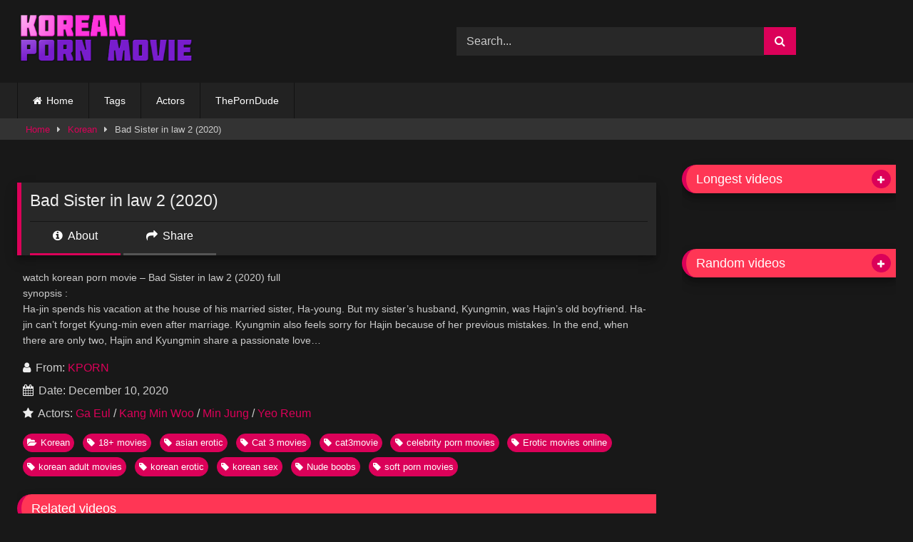

--- FILE ---
content_type: text/html; charset=UTF-8
request_url: https://koreanpornmovie.com/bad-sister-in-law-2-2020/
body_size: 17721
content:
<!DOCTYPE html>


<html lang="en-US">
<head>
<meta charset="UTF-8">
<meta content='width=device-width, initial-scale=1.0, maximum-scale=1.0, user-scalable=0' name='viewport' />
<link rel="profile" href="https://gmpg.org/xfn/11">
<link rel="icon" href="
https://koreanpornmovie.com/wp-content/uploads/2020/01/cropped-koreanpornmovie-favicon.png">

<!-- Meta social networks -->

<!-- Meta Facebook -->
<meta property="fb:app_id" content="966242223397117" />
<meta property="og:url" content="https://koreanpornmovie.com/bad-sister-in-law-2-2020/" />
<meta property="og:type" content="article" />
<meta property="og:title" content="Bad Sister in law 2 (2020)" />
<meta property="og:description" content="watch korean porn movie &#8211; Bad Sister in law 2 (2020) full synopsis : Ha-jin spends his vacation at the house of his married sister, Ha-young. But my sister’s husband, Kyungmin, was Hajin’s old boyfriend. Ha-jin can’t forget Kyung-min even after marriage. Kyungmin also feels sorry for Hajin because of her previous mistakes. In the..." />
<meta property="og:image" content="https://koreanpornmovie.com/wp-content/uploads/2020/12/Bad-Sister-in-law-2-2020.jpg" />
<meta property="og:image:width" content="200" />
<meta property="og:image:height" content="200" />

<!-- Meta Twitter -->
<meta name="twitter:card" content="summary">
<!--<meta name="twitter:site" content="@site_username">-->
<meta name="twitter:title" content="Bad Sister in law 2 (2020)">
<meta name="twitter:description" content="watch korean porn movie &#8211; Bad Sister in law 2 (2020) full synopsis : Ha-jin spends his vacation at the house of his married sister, Ha-young. But my sister’s husband, Kyungmin, was Hajin’s old boyfriend. Ha-jin can’t forget Kyung-min even after marriage. Kyungmin also feels sorry for Hajin because of her previous mistakes. In the...">
<!--<meta name="twitter:creator" content="@creator_username">-->
<meta name="twitter:image" content="https://koreanpornmovie.com/wp-content/uploads/2020/12/Bad-Sister-in-law-2-2020.jpg">
<!--<meta name="twitter:domain" content="YourDomain.com">-->

<!-- Temp Style -->
<style>
	.post-thumbnail {
		aspect-ratio: 16/9;
	}
	.post-thumbnail video,
	.post-thumbnail img {
		object-fit: cover;
	}

	.video-debounce-bar {
		background: #DB0159!important;
	}

					body.custom-background {
			background-image: url(https://koreanpornmovie.com/wp-content/themes/retrotube/assets/img/niches/livexcams/bg.jpg);
			background-color: #181818!important;
			background-repeat: no-repeat;
			background-attachment: fixed;
			background-position: bottom;
			background-size: cover;
		}
	
			#site-navigation {
			background: #222222;
		}
	
	.site-title a {
		font-family: Arial Black;
		font-size: 36px;
	}
	.site-branding .logo img {
		max-width: 250px;
		max-height: 120px;
		margin-top: 0px;
		margin-left: 0px;
	}
	a,
	.site-title a i,
	.thumb-block:hover .rating-bar i,
	.categories-list .thumb-block:hover .entry-header .cat-title:before,
	.required,
	.like #more:hover i,
	.dislike #less:hover i,
	.top-bar i:hover,
	.main-navigation .menu-item-has-children > a:after,
	.menu-toggle i,
	.main-navigation.toggled li:hover > a,
	.main-navigation.toggled li.focus > a,
	.main-navigation.toggled li.current_page_item > a,
	.main-navigation.toggled li.current-menu-item > a,
	#filters .filters-select:after,
	.morelink i,
	.top-bar .membership a i,
	.thumb-block:hover .photos-count i {
		color: #DB0159;
	}
	button,
	.button,
	input[type="button"],
	input[type="reset"],
	input[type="submit"],
	.label,
	.pagination ul li a.current,
	.pagination ul li a:hover,
	body #filters .label.secondary.active,
	.label.secondary:hover,
	.main-navigation li:hover > a,
	.main-navigation li.focus > a,
	.main-navigation li.current_page_item > a,
	.main-navigation li.current-menu-item > a,
	.widget_categories ul li a:hover,
	.comment-reply-link,
	a.tag-cloud-link:hover,
	.template-actors li a:hover {
		border-color: #DB0159!important;
		background-color: #DB0159!important;
	}
	.rating-bar-meter,
	.vjs-play-progress,
	#filters .filters-options span:hover,
	.bx-wrapper .bx-controls-direction a,
	.top-bar .social-share a:hover,
	.thumb-block:hover span.hd-video,
	.featured-carousel .slide a:hover span.hd-video,
	.appContainer .ctaButton {
		background-color: #DB0159!important;
	}
	#video-tabs button.tab-link.active,
	.title-block,
	.widget-title,
	.page-title,
	.page .entry-title,
	.comments-title,
	.comment-reply-title,
	.morelink:hover {
		border-color: #DB0159!important;
	}

	/* Small desktops ----------- */
	@media only screen  and (min-width : 64.001em) and (max-width : 84em) {
		#main .thumb-block {
			width: 20%!important;
		}
	}

	/* Desktops and laptops ----------- */
	@media only screen  and (min-width : 84.001em) {
		#main .thumb-block {
			width: 20%!important;
		}
	}

</style>

<!-- Google Analytics -->

<!-- Meta Verification -->

<meta name='robots' content='index, follow, max-image-preview:large, max-snippet:-1, max-video-preview:-1' />
	<style>img:is([sizes="auto" i], [sizes^="auto," i]) { contain-intrinsic-size: 3000px 1500px }</style>
	
	<!-- This site is optimized with the Yoast SEO plugin v26.4 - https://yoast.com/wordpress/plugins/seo/ -->
	<title>Bad Sister in law 2 (2020) | Korean Porn</title>
	<link rel="canonical" href="https://koreanpornmovie.com/bad-sister-in-law-2-2020/" />
	<meta property="og:locale" content="en_US" />
	<meta property="og:type" content="article" />
	<meta property="og:title" content="Bad Sister in law 2 (2020) | Korean Porn" />
	<meta property="og:description" content="watch korean porn movie &#8211; Bad Sister in law 2 (2020) full synopsis : Ha-jin spends his vacation at the house of his married sister, Ha-young. But my sister’s husband, Kyungmin, was Hajin’s old boyfriend. Ha-jin can’t forget Kyung-min even after marriage. Kyungmin also feels sorry for Hajin because of her previous mistakes. In the [&hellip;]" />
	<meta property="og:url" content="https://koreanpornmovie.com/bad-sister-in-law-2-2020/" />
	<meta property="og:site_name" content="Korean Porn" />
	<meta property="article:published_time" content="2020-12-10T10:49:24+00:00" />
	<meta property="article:modified_time" content="2024-02-19T01:57:11+00:00" />
	<meta property="og:image" content="https://koreanpornmovie.com/wp-content/uploads/2020/12/Bad-Sister-in-law-2-2020.jpg" />
	<meta property="og:image:width" content="1280" />
	<meta property="og:image:height" content="720" />
	<meta property="og:image:type" content="image/jpeg" />
	<meta name="author" content="KPORN" />
	<meta name="twitter:card" content="summary_large_image" />
	<meta name="twitter:creator" content="@koreanpornmovie" />
	<meta name="twitter:site" content="@koreanpornmovie" />
	<meta name="twitter:label1" content="Written by" />
	<meta name="twitter:data1" content="KPORN" />
	<script type="application/ld+json" class="yoast-schema-graph">{"@context":"https://schema.org","@graph":[{"@type":"Article","@id":"https://koreanpornmovie.com/bad-sister-in-law-2-2020/#article","isPartOf":{"@id":"https://koreanpornmovie.com/bad-sister-in-law-2-2020/"},"author":{"name":"KPORN","@id":"https://koreanpornmovie.com/#/schema/person/468a5a0df90c7ab095fbe641da04bdbb"},"headline":"Bad Sister in law 2 (2020)","datePublished":"2020-12-10T10:49:24+00:00","dateModified":"2024-02-19T01:57:11+00:00","mainEntityOfPage":{"@id":"https://koreanpornmovie.com/bad-sister-in-law-2-2020/"},"wordCount":72,"commentCount":1,"publisher":{"@id":"https://koreanpornmovie.com/#organization"},"image":{"@id":"https://koreanpornmovie.com/bad-sister-in-law-2-2020/#primaryimage"},"thumbnailUrl":"https://koreanpornmovie.com/wp-content/uploads/2020/12/Bad-Sister-in-law-2-2020.jpg","keywords":["18+ movies","asian erotic","Cat 3 movies","cat3movie","celebrity porn movies","Erotic movies online","korean adult movies","korean erotic","korean sex","Nude boobs","soft porn movies"],"articleSection":["Korean"],"inLanguage":"en-US","potentialAction":[{"@type":"CommentAction","name":"Comment","target":["https://koreanpornmovie.com/bad-sister-in-law-2-2020/#respond"]}]},{"@type":"WebPage","@id":"https://koreanpornmovie.com/bad-sister-in-law-2-2020/","url":"https://koreanpornmovie.com/bad-sister-in-law-2-2020/","name":"Bad Sister in law 2 (2020) | Korean Porn","isPartOf":{"@id":"https://koreanpornmovie.com/#website"},"primaryImageOfPage":{"@id":"https://koreanpornmovie.com/bad-sister-in-law-2-2020/#primaryimage"},"image":{"@id":"https://koreanpornmovie.com/bad-sister-in-law-2-2020/#primaryimage"},"thumbnailUrl":"https://koreanpornmovie.com/wp-content/uploads/2020/12/Bad-Sister-in-law-2-2020.jpg","datePublished":"2020-12-10T10:49:24+00:00","dateModified":"2024-02-19T01:57:11+00:00","breadcrumb":{"@id":"https://koreanpornmovie.com/bad-sister-in-law-2-2020/#breadcrumb"},"inLanguage":"en-US","potentialAction":[{"@type":"ReadAction","target":["https://koreanpornmovie.com/bad-sister-in-law-2-2020/"]}]},{"@type":"ImageObject","inLanguage":"en-US","@id":"https://koreanpornmovie.com/bad-sister-in-law-2-2020/#primaryimage","url":"https://koreanpornmovie.com/wp-content/uploads/2020/12/Bad-Sister-in-law-2-2020.jpg","contentUrl":"https://koreanpornmovie.com/wp-content/uploads/2020/12/Bad-Sister-in-law-2-2020.jpg","width":1280,"height":720,"caption":"korean porn movie"},{"@type":"BreadcrumbList","@id":"https://koreanpornmovie.com/bad-sister-in-law-2-2020/#breadcrumb","itemListElement":[{"@type":"ListItem","position":1,"name":"Home","item":"https://koreanpornmovie.com/"},{"@type":"ListItem","position":2,"name":"Bad Sister in law 2 (2020)"}]},{"@type":"WebSite","@id":"https://koreanpornmovie.com/#website","url":"https://koreanpornmovie.com/","name":"Korean Porn","description":"Your Best Free Korean Porn Movie Online Today.","publisher":{"@id":"https://koreanpornmovie.com/#organization"},"potentialAction":[{"@type":"SearchAction","target":{"@type":"EntryPoint","urlTemplate":"https://koreanpornmovie.com/?s={search_term_string}"},"query-input":{"@type":"PropertyValueSpecification","valueRequired":true,"valueName":"search_term_string"}}],"inLanguage":"en-US"},{"@type":"Organization","@id":"https://koreanpornmovie.com/#organization","name":"Korean Porn","url":"https://koreanpornmovie.com/","logo":{"@type":"ImageObject","inLanguage":"en-US","@id":"https://koreanpornmovie.com/#/schema/logo/image/","url":"https://koreanpornmovie.com/wp-content/uploads/2020/08/logo-kporn-.png","contentUrl":"https://koreanpornmovie.com/wp-content/uploads/2020/08/logo-kporn-.png","width":200,"height":70,"caption":"Korean Porn"},"image":{"@id":"https://koreanpornmovie.com/#/schema/logo/image/"},"sameAs":["https://x.com/koreanpornmovie"]},{"@type":"Person","@id":"https://koreanpornmovie.com/#/schema/person/468a5a0df90c7ab095fbe641da04bdbb","name":"KPORN","sameAs":["https://koreanpornmovie.com"],"url":"https://koreanpornmovie.com/author/mavericks/"}]}</script>
	<!-- / Yoast SEO plugin. -->


<link rel='dns-prefetch' href='//vjs.zencdn.net' />
<link rel='dns-prefetch' href='//unpkg.com' />
<link rel="alternate" type="application/rss+xml" title="Korean Porn &raquo; Feed" href="https://koreanpornmovie.com/feed/" />
<link rel="alternate" type="application/rss+xml" title="Korean Porn &raquo; Comments Feed" href="https://koreanpornmovie.com/comments/feed/" />
<link rel="alternate" type="application/rss+xml" title="Korean Porn &raquo; Bad Sister in law 2 (2020) Comments Feed" href="https://koreanpornmovie.com/bad-sister-in-law-2-2020/feed/" />
<script type="text/javascript">
/* <![CDATA[ */
window._wpemojiSettings = {"baseUrl":"https:\/\/s.w.org\/images\/core\/emoji\/16.0.1\/72x72\/","ext":".png","svgUrl":"https:\/\/s.w.org\/images\/core\/emoji\/16.0.1\/svg\/","svgExt":".svg","source":{"concatemoji":"https:\/\/koreanpornmovie.com\/wp-includes\/js\/wp-emoji-release.min.js?ver=6.8.3"}};
/*! This file is auto-generated */
!function(s,n){var o,i,e;function c(e){try{var t={supportTests:e,timestamp:(new Date).valueOf()};sessionStorage.setItem(o,JSON.stringify(t))}catch(e){}}function p(e,t,n){e.clearRect(0,0,e.canvas.width,e.canvas.height),e.fillText(t,0,0);var t=new Uint32Array(e.getImageData(0,0,e.canvas.width,e.canvas.height).data),a=(e.clearRect(0,0,e.canvas.width,e.canvas.height),e.fillText(n,0,0),new Uint32Array(e.getImageData(0,0,e.canvas.width,e.canvas.height).data));return t.every(function(e,t){return e===a[t]})}function u(e,t){e.clearRect(0,0,e.canvas.width,e.canvas.height),e.fillText(t,0,0);for(var n=e.getImageData(16,16,1,1),a=0;a<n.data.length;a++)if(0!==n.data[a])return!1;return!0}function f(e,t,n,a){switch(t){case"flag":return n(e,"\ud83c\udff3\ufe0f\u200d\u26a7\ufe0f","\ud83c\udff3\ufe0f\u200b\u26a7\ufe0f")?!1:!n(e,"\ud83c\udde8\ud83c\uddf6","\ud83c\udde8\u200b\ud83c\uddf6")&&!n(e,"\ud83c\udff4\udb40\udc67\udb40\udc62\udb40\udc65\udb40\udc6e\udb40\udc67\udb40\udc7f","\ud83c\udff4\u200b\udb40\udc67\u200b\udb40\udc62\u200b\udb40\udc65\u200b\udb40\udc6e\u200b\udb40\udc67\u200b\udb40\udc7f");case"emoji":return!a(e,"\ud83e\udedf")}return!1}function g(e,t,n,a){var r="undefined"!=typeof WorkerGlobalScope&&self instanceof WorkerGlobalScope?new OffscreenCanvas(300,150):s.createElement("canvas"),o=r.getContext("2d",{willReadFrequently:!0}),i=(o.textBaseline="top",o.font="600 32px Arial",{});return e.forEach(function(e){i[e]=t(o,e,n,a)}),i}function t(e){var t=s.createElement("script");t.src=e,t.defer=!0,s.head.appendChild(t)}"undefined"!=typeof Promise&&(o="wpEmojiSettingsSupports",i=["flag","emoji"],n.supports={everything:!0,everythingExceptFlag:!0},e=new Promise(function(e){s.addEventListener("DOMContentLoaded",e,{once:!0})}),new Promise(function(t){var n=function(){try{var e=JSON.parse(sessionStorage.getItem(o));if("object"==typeof e&&"number"==typeof e.timestamp&&(new Date).valueOf()<e.timestamp+604800&&"object"==typeof e.supportTests)return e.supportTests}catch(e){}return null}();if(!n){if("undefined"!=typeof Worker&&"undefined"!=typeof OffscreenCanvas&&"undefined"!=typeof URL&&URL.createObjectURL&&"undefined"!=typeof Blob)try{var e="postMessage("+g.toString()+"("+[JSON.stringify(i),f.toString(),p.toString(),u.toString()].join(",")+"));",a=new Blob([e],{type:"text/javascript"}),r=new Worker(URL.createObjectURL(a),{name:"wpTestEmojiSupports"});return void(r.onmessage=function(e){c(n=e.data),r.terminate(),t(n)})}catch(e){}c(n=g(i,f,p,u))}t(n)}).then(function(e){for(var t in e)n.supports[t]=e[t],n.supports.everything=n.supports.everything&&n.supports[t],"flag"!==t&&(n.supports.everythingExceptFlag=n.supports.everythingExceptFlag&&n.supports[t]);n.supports.everythingExceptFlag=n.supports.everythingExceptFlag&&!n.supports.flag,n.DOMReady=!1,n.readyCallback=function(){n.DOMReady=!0}}).then(function(){return e}).then(function(){var e;n.supports.everything||(n.readyCallback(),(e=n.source||{}).concatemoji?t(e.concatemoji):e.wpemoji&&e.twemoji&&(t(e.twemoji),t(e.wpemoji)))}))}((window,document),window._wpemojiSettings);
/* ]]> */
</script>
<!-- koreanpornmovie.com is managing ads with Advanced Ads 2.0.14 – https://wpadvancedads.com/ --><script id="korea-ready">
			window.advanced_ads_ready=function(e,a){a=a||"complete";var d=function(e){return"interactive"===a?"loading"!==e:"complete"===e};d(document.readyState)?e():document.addEventListener("readystatechange",(function(a){d(a.target.readyState)&&e()}),{once:"interactive"===a})},window.advanced_ads_ready_queue=window.advanced_ads_ready_queue||[];		</script>
		<style id='wp-emoji-styles-inline-css' type='text/css'>

	img.wp-smiley, img.emoji {
		display: inline !important;
		border: none !important;
		box-shadow: none !important;
		height: 1em !important;
		width: 1em !important;
		margin: 0 0.07em !important;
		vertical-align: -0.1em !important;
		background: none !important;
		padding: 0 !important;
	}
</style>
<link rel='stylesheet' id='wp-block-library-css' href='https://koreanpornmovie.com/wp-includes/css/dist/block-library/style.min.css?ver=6.8.3' type='text/css' media='all' />
<style id='classic-theme-styles-inline-css' type='text/css'>
/*! This file is auto-generated */
.wp-block-button__link{color:#fff;background-color:#32373c;border-radius:9999px;box-shadow:none;text-decoration:none;padding:calc(.667em + 2px) calc(1.333em + 2px);font-size:1.125em}.wp-block-file__button{background:#32373c;color:#fff;text-decoration:none}
</style>
<style id='global-styles-inline-css' type='text/css'>
:root{--wp--preset--aspect-ratio--square: 1;--wp--preset--aspect-ratio--4-3: 4/3;--wp--preset--aspect-ratio--3-4: 3/4;--wp--preset--aspect-ratio--3-2: 3/2;--wp--preset--aspect-ratio--2-3: 2/3;--wp--preset--aspect-ratio--16-9: 16/9;--wp--preset--aspect-ratio--9-16: 9/16;--wp--preset--color--black: #000000;--wp--preset--color--cyan-bluish-gray: #abb8c3;--wp--preset--color--white: #ffffff;--wp--preset--color--pale-pink: #f78da7;--wp--preset--color--vivid-red: #cf2e2e;--wp--preset--color--luminous-vivid-orange: #ff6900;--wp--preset--color--luminous-vivid-amber: #fcb900;--wp--preset--color--light-green-cyan: #7bdcb5;--wp--preset--color--vivid-green-cyan: #00d084;--wp--preset--color--pale-cyan-blue: #8ed1fc;--wp--preset--color--vivid-cyan-blue: #0693e3;--wp--preset--color--vivid-purple: #9b51e0;--wp--preset--gradient--vivid-cyan-blue-to-vivid-purple: linear-gradient(135deg,rgba(6,147,227,1) 0%,rgb(155,81,224) 100%);--wp--preset--gradient--light-green-cyan-to-vivid-green-cyan: linear-gradient(135deg,rgb(122,220,180) 0%,rgb(0,208,130) 100%);--wp--preset--gradient--luminous-vivid-amber-to-luminous-vivid-orange: linear-gradient(135deg,rgba(252,185,0,1) 0%,rgba(255,105,0,1) 100%);--wp--preset--gradient--luminous-vivid-orange-to-vivid-red: linear-gradient(135deg,rgba(255,105,0,1) 0%,rgb(207,46,46) 100%);--wp--preset--gradient--very-light-gray-to-cyan-bluish-gray: linear-gradient(135deg,rgb(238,238,238) 0%,rgb(169,184,195) 100%);--wp--preset--gradient--cool-to-warm-spectrum: linear-gradient(135deg,rgb(74,234,220) 0%,rgb(151,120,209) 20%,rgb(207,42,186) 40%,rgb(238,44,130) 60%,rgb(251,105,98) 80%,rgb(254,248,76) 100%);--wp--preset--gradient--blush-light-purple: linear-gradient(135deg,rgb(255,206,236) 0%,rgb(152,150,240) 100%);--wp--preset--gradient--blush-bordeaux: linear-gradient(135deg,rgb(254,205,165) 0%,rgb(254,45,45) 50%,rgb(107,0,62) 100%);--wp--preset--gradient--luminous-dusk: linear-gradient(135deg,rgb(255,203,112) 0%,rgb(199,81,192) 50%,rgb(65,88,208) 100%);--wp--preset--gradient--pale-ocean: linear-gradient(135deg,rgb(255,245,203) 0%,rgb(182,227,212) 50%,rgb(51,167,181) 100%);--wp--preset--gradient--electric-grass: linear-gradient(135deg,rgb(202,248,128) 0%,rgb(113,206,126) 100%);--wp--preset--gradient--midnight: linear-gradient(135deg,rgb(2,3,129) 0%,rgb(40,116,252) 100%);--wp--preset--font-size--small: 13px;--wp--preset--font-size--medium: 20px;--wp--preset--font-size--large: 36px;--wp--preset--font-size--x-large: 42px;--wp--preset--spacing--20: 0.44rem;--wp--preset--spacing--30: 0.67rem;--wp--preset--spacing--40: 1rem;--wp--preset--spacing--50: 1.5rem;--wp--preset--spacing--60: 2.25rem;--wp--preset--spacing--70: 3.38rem;--wp--preset--spacing--80: 5.06rem;--wp--preset--shadow--natural: 6px 6px 9px rgba(0, 0, 0, 0.2);--wp--preset--shadow--deep: 12px 12px 50px rgba(0, 0, 0, 0.4);--wp--preset--shadow--sharp: 6px 6px 0px rgba(0, 0, 0, 0.2);--wp--preset--shadow--outlined: 6px 6px 0px -3px rgba(255, 255, 255, 1), 6px 6px rgba(0, 0, 0, 1);--wp--preset--shadow--crisp: 6px 6px 0px rgba(0, 0, 0, 1);}:where(.is-layout-flex){gap: 0.5em;}:where(.is-layout-grid){gap: 0.5em;}body .is-layout-flex{display: flex;}.is-layout-flex{flex-wrap: wrap;align-items: center;}.is-layout-flex > :is(*, div){margin: 0;}body .is-layout-grid{display: grid;}.is-layout-grid > :is(*, div){margin: 0;}:where(.wp-block-columns.is-layout-flex){gap: 2em;}:where(.wp-block-columns.is-layout-grid){gap: 2em;}:where(.wp-block-post-template.is-layout-flex){gap: 1.25em;}:where(.wp-block-post-template.is-layout-grid){gap: 1.25em;}.has-black-color{color: var(--wp--preset--color--black) !important;}.has-cyan-bluish-gray-color{color: var(--wp--preset--color--cyan-bluish-gray) !important;}.has-white-color{color: var(--wp--preset--color--white) !important;}.has-pale-pink-color{color: var(--wp--preset--color--pale-pink) !important;}.has-vivid-red-color{color: var(--wp--preset--color--vivid-red) !important;}.has-luminous-vivid-orange-color{color: var(--wp--preset--color--luminous-vivid-orange) !important;}.has-luminous-vivid-amber-color{color: var(--wp--preset--color--luminous-vivid-amber) !important;}.has-light-green-cyan-color{color: var(--wp--preset--color--light-green-cyan) !important;}.has-vivid-green-cyan-color{color: var(--wp--preset--color--vivid-green-cyan) !important;}.has-pale-cyan-blue-color{color: var(--wp--preset--color--pale-cyan-blue) !important;}.has-vivid-cyan-blue-color{color: var(--wp--preset--color--vivid-cyan-blue) !important;}.has-vivid-purple-color{color: var(--wp--preset--color--vivid-purple) !important;}.has-black-background-color{background-color: var(--wp--preset--color--black) !important;}.has-cyan-bluish-gray-background-color{background-color: var(--wp--preset--color--cyan-bluish-gray) !important;}.has-white-background-color{background-color: var(--wp--preset--color--white) !important;}.has-pale-pink-background-color{background-color: var(--wp--preset--color--pale-pink) !important;}.has-vivid-red-background-color{background-color: var(--wp--preset--color--vivid-red) !important;}.has-luminous-vivid-orange-background-color{background-color: var(--wp--preset--color--luminous-vivid-orange) !important;}.has-luminous-vivid-amber-background-color{background-color: var(--wp--preset--color--luminous-vivid-amber) !important;}.has-light-green-cyan-background-color{background-color: var(--wp--preset--color--light-green-cyan) !important;}.has-vivid-green-cyan-background-color{background-color: var(--wp--preset--color--vivid-green-cyan) !important;}.has-pale-cyan-blue-background-color{background-color: var(--wp--preset--color--pale-cyan-blue) !important;}.has-vivid-cyan-blue-background-color{background-color: var(--wp--preset--color--vivid-cyan-blue) !important;}.has-vivid-purple-background-color{background-color: var(--wp--preset--color--vivid-purple) !important;}.has-black-border-color{border-color: var(--wp--preset--color--black) !important;}.has-cyan-bluish-gray-border-color{border-color: var(--wp--preset--color--cyan-bluish-gray) !important;}.has-white-border-color{border-color: var(--wp--preset--color--white) !important;}.has-pale-pink-border-color{border-color: var(--wp--preset--color--pale-pink) !important;}.has-vivid-red-border-color{border-color: var(--wp--preset--color--vivid-red) !important;}.has-luminous-vivid-orange-border-color{border-color: var(--wp--preset--color--luminous-vivid-orange) !important;}.has-luminous-vivid-amber-border-color{border-color: var(--wp--preset--color--luminous-vivid-amber) !important;}.has-light-green-cyan-border-color{border-color: var(--wp--preset--color--light-green-cyan) !important;}.has-vivid-green-cyan-border-color{border-color: var(--wp--preset--color--vivid-green-cyan) !important;}.has-pale-cyan-blue-border-color{border-color: var(--wp--preset--color--pale-cyan-blue) !important;}.has-vivid-cyan-blue-border-color{border-color: var(--wp--preset--color--vivid-cyan-blue) !important;}.has-vivid-purple-border-color{border-color: var(--wp--preset--color--vivid-purple) !important;}.has-vivid-cyan-blue-to-vivid-purple-gradient-background{background: var(--wp--preset--gradient--vivid-cyan-blue-to-vivid-purple) !important;}.has-light-green-cyan-to-vivid-green-cyan-gradient-background{background: var(--wp--preset--gradient--light-green-cyan-to-vivid-green-cyan) !important;}.has-luminous-vivid-amber-to-luminous-vivid-orange-gradient-background{background: var(--wp--preset--gradient--luminous-vivid-amber-to-luminous-vivid-orange) !important;}.has-luminous-vivid-orange-to-vivid-red-gradient-background{background: var(--wp--preset--gradient--luminous-vivid-orange-to-vivid-red) !important;}.has-very-light-gray-to-cyan-bluish-gray-gradient-background{background: var(--wp--preset--gradient--very-light-gray-to-cyan-bluish-gray) !important;}.has-cool-to-warm-spectrum-gradient-background{background: var(--wp--preset--gradient--cool-to-warm-spectrum) !important;}.has-blush-light-purple-gradient-background{background: var(--wp--preset--gradient--blush-light-purple) !important;}.has-blush-bordeaux-gradient-background{background: var(--wp--preset--gradient--blush-bordeaux) !important;}.has-luminous-dusk-gradient-background{background: var(--wp--preset--gradient--luminous-dusk) !important;}.has-pale-ocean-gradient-background{background: var(--wp--preset--gradient--pale-ocean) !important;}.has-electric-grass-gradient-background{background: var(--wp--preset--gradient--electric-grass) !important;}.has-midnight-gradient-background{background: var(--wp--preset--gradient--midnight) !important;}.has-small-font-size{font-size: var(--wp--preset--font-size--small) !important;}.has-medium-font-size{font-size: var(--wp--preset--font-size--medium) !important;}.has-large-font-size{font-size: var(--wp--preset--font-size--large) !important;}.has-x-large-font-size{font-size: var(--wp--preset--font-size--x-large) !important;}
:where(.wp-block-post-template.is-layout-flex){gap: 1.25em;}:where(.wp-block-post-template.is-layout-grid){gap: 1.25em;}
:where(.wp-block-columns.is-layout-flex){gap: 2em;}:where(.wp-block-columns.is-layout-grid){gap: 2em;}
:root :where(.wp-block-pullquote){font-size: 1.5em;line-height: 1.6;}
</style>
<link rel='stylesheet' id='wpst-font-awesome-css' href='https://koreanpornmovie.com/wp-content/themes/retrotube/assets/stylesheets/font-awesome/css/font-awesome.min.css?ver=4.7.0' type='text/css' media='all' />
<link rel='stylesheet' id='wpst-videojs-style-css' href='//vjs.zencdn.net/7.8.4/video-js.css?ver=7.8.4' type='text/css' media='all' />
<link rel='stylesheet' id='wpst-style-css' href='https://koreanpornmovie.com/wp-content/themes/retrotube/style.css?ver=1.11.0.1763344139' type='text/css' media='all' />
<script type="text/javascript" src="https://koreanpornmovie.com/wp-includes/js/jquery/jquery.min.js?ver=3.7.1" id="jquery-core-js"></script>
<script type="text/javascript" src="https://koreanpornmovie.com/wp-includes/js/jquery/jquery-migrate.min.js?ver=3.4.1" id="jquery-migrate-js"></script>
<link rel="https://api.w.org/" href="https://koreanpornmovie.com/wp-json/" /><link rel="alternate" title="JSON" type="application/json" href="https://koreanpornmovie.com/wp-json/wp/v2/posts/4673" /><link rel="EditURI" type="application/rsd+xml" title="RSD" href="https://koreanpornmovie.com/xmlrpc.php?rsd" />
<meta name="generator" content="WordPress 6.8.3" />
<link rel='shortlink' href='https://koreanpornmovie.com/?p=4673' />
<link rel="alternate" title="oEmbed (JSON)" type="application/json+oembed" href="https://koreanpornmovie.com/wp-json/oembed/1.0/embed?url=https%3A%2F%2Fkoreanpornmovie.com%2Fbad-sister-in-law-2-2020%2F" />
<link rel="alternate" title="oEmbed (XML)" type="text/xml+oembed" href="https://koreanpornmovie.com/wp-json/oembed/1.0/embed?url=https%3A%2F%2Fkoreanpornmovie.com%2Fbad-sister-in-law-2-2020%2F&#038;format=xml" />
<link rel="pingback" href="https://koreanpornmovie.com/xmlrpc.php"><!-- Google tag (gtag.js) -->
<script async src="https://www.googletagmanager.com/gtag/js?id=G-CFDV76PEY3"></script>
<script>
  window.dataLayer = window.dataLayer || [];
  function gtag(){dataLayer.push(arguments);}
  gtag('js', new Date());

  gtag('config', 'G-CFDV76PEY3');
</script><link rel="icon" href="https://koreanpornmovie.com/wp-content/uploads/2020/01/cropped-koreanpornmovie-favicon-32x32.png" sizes="32x32" />
<link rel="icon" href="https://koreanpornmovie.com/wp-content/uploads/2020/01/cropped-koreanpornmovie-favicon-192x192.png" sizes="192x192" />
<link rel="apple-touch-icon" href="https://koreanpornmovie.com/wp-content/uploads/2020/01/cropped-koreanpornmovie-favicon-180x180.png" />
<meta name="msapplication-TileImage" content="https://koreanpornmovie.com/wp-content/uploads/2020/01/cropped-koreanpornmovie-favicon-270x270.png" />
		<style type="text/css" id="wp-custom-css">
			
}
#video-tabs button.tab-link.active, .title-block, .widget-title, .page-title, .page .entry-title, .comments-title, .comment-reply-title, .morelink:hover {
    border-color: rgba(0, 0, 0, 0) !important;
}
.site-footer {
    background: #000;
    padding: 2px;
    margin-top: 2px;
}
.label {
    border-top-left-radius: 50px;
    border-top-right-radius: 50px;
    border-bottom-left-radius: 50px;
    border-bottom-right-radius: 50px;
}
.under-video-block .show-more-related a.button {
    border-top-left-radius: 50px;
    border-top-right-radius: 50px;
    border-bottom-left-radius: 50px;
    border-bottom-right-radius: 50px;
}
.widget-title {
    border-top-left-radius: 50px;
    border-bottom-left-radius: 50px;
	  background: #FF3655
}
.thumb-block .post-thumbnail img {
height: 100%;
 }		</style>
		</head>

<body
class="wp-singular post-template-default single single-post postid-4673 single-format-video wp-embed-responsive wp-theme-retrotube">
<div id="page">
	<a class="skip-link screen-reader-text" href="#content">Skip to content</a>

	<header id="masthead" class="site-header" role="banner">

		
		<div class="site-branding row">
			<div class="logo">
									<a href="https://koreanpornmovie.com/" rel="home" title="Korean Porn"><img src="
										https://koreanpornmovie.com/wp-content/uploads/2025/01/sadasdasdasdas.png					" alt="Korean Porn"></a>
				
							</div>
							<div class="header-search ">
	<form method="get" id="searchform" action="https://koreanpornmovie.com/">        
					<input class="input-group-field" value="Search..." name="s" id="s" onfocus="if (this.value == 'Search...') {this.value = '';}" onblur="if (this.value == '') {this.value = 'Search...';}" type="text" />
				
		<input class="button fa-input" type="submit" id="searchsubmit" value="&#xf002;" />        
	</form>
</div>								</div><!-- .site-branding -->

		<nav id="site-navigation" class="main-navigation
		" role="navigation">
			<div id="head-mobile"></div>
			<div class="button-nav"></div>
			<ul id="menu-main-menu" class="row"><li id="menu-item-12" class="home-icon menu-item menu-item-type-custom menu-item-object-custom menu-item-home menu-item-12"><a href="https://koreanpornmovie.com">Home</a></li>
<li id="menu-item-4570" class="menu-item menu-item-type-post_type menu-item-object-page menu-item-4570"><a href="https://koreanpornmovie.com/tags/">Tags</a></li>
<li id="menu-item-4571" class="menu-item menu-item-type-post_type menu-item-object-page menu-item-4571"><a href="https://koreanpornmovie.com/actors/">Actors</a></li>
<li id="menu-item-10054" class="menu-item menu-item-type-custom menu-item-object-custom menu-item-10054"><a target="_blank" rel="nofollow" href="https://theporndude.com/">ThePornDude</a></li>
</ul>		</nav><!-- #site-navigation -->

		<div class="clear"></div>

					<div class="happy-header-mobile">
				<center>
<script async type="application/javascript" src="https://a.magsrv.com/ad-provider.js"></script> 
 <ins class="eas6a97888e10" data-zoneid="5153418"></ins> 
 <script>(AdProvider = window.AdProvider || []).push({"serve": {}});</script>
</center>			</div>
			</header><!-- #masthead -->

	<div class="breadcrumbs-area"><div class="row"><div id="breadcrumbs"><a href="https://koreanpornmovie.com">Home</a><span class="separator"><i class="fa fa-caret-right"></i></span><a href="https://koreanpornmovie.com/category/korean/">Korean</a><span class="separator"><i class="fa fa-caret-right"></i></span><span class="current">Bad Sister in law 2 (2020)</span></div></div></div>
	
	<div id="content" class="site-content row">
	<div id="primary" class="content-area with-sidebar-right">
		<main id="main" class="site-main with-sidebar-right" role="main">

		
<article id="post-4673" class="post-4673 post type-post status-publish format-video has-post-thumbnail hentry category-korean tag-18-movies tag-asian-erotic tag-cat-3-movies tag-cat3movie tag-celebrity-porn-movies tag-erotic-movies-online tag-korean-adult-movies tag-korean-erotic tag-korean-sex tag-nude-boobs tag-soft-porn-movies post_format-post-format-video actors-ga-eul actors-kang-min-woo actors-min-jung actors-yeo-reum" itemprop="video" itemscope itemtype="https://schema.org/VideoObject">
	<header class="entry-header">

		
		<div class="video-player">
	<meta itemprop="author" content="KPORN" /><meta itemprop="name" content="Bad Sister in law 2 (2020)" /><meta itemprop="description" content="Bad Sister in law 2 (2020)" /><meta itemprop="description" content="watch korean porn movie - Bad Sister in law 2 (2020) full
synopsis :
Ha-jin spends his vacation at the house of his married sister, Ha-young. But my sister’s husband, Kyungmin, was Hajin’s old boyfriend. Ha-jin can’t forget Kyung-min even after marriage. Kyungmin also feels sorry for Hajin because of her previous mistakes. In the end, when there are only two, Hajin and Kyungmin share a passionate love…" /><meta itemprop="duration" content="P0DT1H12M6S" /><meta itemprop="thumbnailUrl" content="https://koreanpornmovie.com/wp-content/uploads/2020/12/Bad-Sister-in-law-2-2020-640x360.jpg" /><meta itemprop="contentURL" content="https://koreanporn.stream/Bad%20Sister%20in%20law%202%20(2020).mp4" /><meta itemprop="uploadDate" content="2020-12-10T17:49:24+07:00" /><div class="responsive-player"><iframe src="https://koreanpornmovie.com/wp-content/plugins/clean-tube-player/public/player-x.php?q=[base64]" frameborder="0" scrolling="no" allowfullscreen></iframe></div></div>

					<div class="happy-under-player">
				<center>
<script async type="application/javascript" src="https://a.magsrv.com/ad-provider.js"></script> 
 <ins class="eas6a97888e38" data-zoneid="5733226"></ins> 
 <script>(AdProvider = window.AdProvider || []).push({"serve": {}});</script>
</center>			</div>
		
					<div class="happy-under-player-mobile">
				<center>
<script async type="application/javascript" src="https://a.magsrv.com/ad-provider.js"></script> 
 <ins class="eas6a97888e2" data-zoneid="5153420"></ins> 
 <script>(AdProvider = window.AdProvider || []).push({"serve": {}});</script>
</center>
			</div>
		
		
		
		<div class="title-block box-shadow">
			<h1 class="entry-title" itemprop="name">Bad Sister in law 2 (2020)</h1>						<div id="video-tabs" class="tabs">
				<button class="tab-link active about" data-tab-id="video-about"><i class="fa fa-info-circle"></i> About</button>
									<button class="tab-link share" data-tab-id="video-share"><i class="fa fa-share"></i> Share</button>
							</div>
		</div>

		<div class="clear"></div>

	</header><!-- .entry-header -->

	<div class="entry-content">
				<div class="tab-content">
						<div id="video-about" class="width100">
					<div class="video-description">
													<div class="desc
							">
								<p>watch korean porn movie &#8211; Bad Sister in law 2 (2020) full<br />
synopsis :<br />
Ha-jin spends his vacation at the house of his married sister, Ha-young. But my sister’s husband, Kyungmin, was Hajin’s old boyfriend. Ha-jin can’t forget Kyung-min even after marriage. Kyungmin also feels sorry for Hajin because of her previous mistakes. In the end, when there are only two, Hajin and Kyungmin share a passionate love…</p>
							</div>
											</div>
									<div id="video-author">
						<i class="fa fa-user"></i> From: <a href="https://koreanpornmovie.com/author/mavericks/" title="Posts by KPORN" rel="author">KPORN</a>					</div>
													<div id="video-date">
						<i class="fa fa-calendar"></i> Date: December 10, 2020					</div>
																	<div id="video-actors">
						<i class="fa fa-star"></i> Actors:
						<a href="https://koreanpornmovie.com/actor/ga-eul/" title="Ga Eul">Ga Eul</a> / <a href="https://koreanpornmovie.com/actor/kang-min-woo/" title="Kang Min Woo">Kang Min Woo</a> / <a href="https://koreanpornmovie.com/actor/min-jung/" title="Min Jung">Min Jung</a> / <a href="https://koreanpornmovie.com/actor/yeo-reum/" title="Yeo Reum">Yeo Reum</a>					</div>
													<div class="tags">
						<div class="tags-list"><a href="https://koreanpornmovie.com/category/korean/" class="label" title="Korean"><i class="fa fa-folder-open"></i>Korean</a> <a href="https://koreanpornmovie.com/tag/18-movies/" class="label" title="18+ movies"><i class="fa fa-tag"></i>18+ movies</a> <a href="https://koreanpornmovie.com/tag/asian-erotic/" class="label" title="asian erotic"><i class="fa fa-tag"></i>asian erotic</a> <a href="https://koreanpornmovie.com/tag/cat-3-movies/" class="label" title="Cat 3 movies"><i class="fa fa-tag"></i>Cat 3 movies</a> <a href="https://koreanpornmovie.com/tag/cat3movie/" class="label" title="cat3movie"><i class="fa fa-tag"></i>cat3movie</a> <a href="https://koreanpornmovie.com/tag/celebrity-porn-movies/" class="label" title="celebrity porn movies"><i class="fa fa-tag"></i>celebrity porn movies</a> <a href="https://koreanpornmovie.com/tag/erotic-movies-online/" class="label" title="Erotic movies online"><i class="fa fa-tag"></i>Erotic movies online</a> <a href="https://koreanpornmovie.com/tag/korean-adult-movies/" class="label" title="korean adult movies"><i class="fa fa-tag"></i>korean adult movies</a> <a href="https://koreanpornmovie.com/tag/korean-erotic/" class="label" title="korean erotic"><i class="fa fa-tag"></i>korean erotic</a> <a href="https://koreanpornmovie.com/tag/korean-sex/" class="label" title="korean sex"><i class="fa fa-tag"></i>korean sex</a> <a href="https://koreanpornmovie.com/tag/nude-boobs/" class="label" title="Nude boobs"><i class="fa fa-tag"></i>Nude boobs</a> <a href="https://koreanpornmovie.com/tag/soft-porn-movies/" class="label" title="soft porn movies"><i class="fa fa-tag"></i>soft porn movies</a> </div>					</div>
							</div>
							<div id="video-share">
	<!-- Facebook -->
			<div id="fb-root"></div>
		<script>(function(d, s, id) {
		var js, fjs = d.getElementsByTagName(s)[0];
		if (d.getElementById(id)) return;
		js = d.createElement(s); js.id = id;
		js.src = 'https://connect.facebook.net/fr_FR/sdk.js#xfbml=1&version=v2.12';
		fjs.parentNode.insertBefore(js, fjs);
		}(document, 'script', 'facebook-jssdk'));</script>
		<a target="_blank" href="https://www.facebook.com/sharer/sharer.php?u=https://koreanpornmovie.com/bad-sister-in-law-2-2020/&amp;src=sdkpreparse"><i id="facebook" class="fa fa-facebook"></i></a>
	
	<!-- Twitter -->
			<a target="_blank" href="https://twitter.com/share?url=https://koreanpornmovie.com/bad-sister-in-law-2-2020/&text=watch korean porn movie - Bad Sister in law 2 (2020) full
synopsis :
Ha-jin spends his vacation at the house of his married sister, Ha-young. But my sister’s husband, Kyungmin, was Hajin’s old boyfriend. Ha-jin can’t forget Kyung-min even after marriage. Kyungmin also feels sorry for Hajin because of her previous mistakes. In the end, when there are only two, Hajin and Kyungmin share a passionate love…"><i id="twitter" class="fa fa-twitter"></i></a>
	
	<!-- Google Plus -->
	
	<!-- Linkedin -->
	
	<!-- Tumblr -->
	
	<!-- Reddit -->
			<a target="_blank" href="https://www.reddit.com/submit?title=Bad Sister in law 2 (2020)&url=https://koreanpornmovie.com/bad-sister-in-law-2-2020/"><i id="reddit" class="fa fa-reddit-square"></i></a>
	
	<!-- Odnoklassniki -->
	
	<!-- VK -->
	
	<!-- Email -->
	</div>
					</div>
	</div><!-- .entry-content -->

	<div class="under-video-block">
								<h2 class="widget-title">Related videos</h2>

			<div>
			
<article data-video-id="video_1" data-main-thumb="https://koreanpornmovie.com/wp-content/uploads/2020/02/korean-couple-xxx-2.jpg" data-thumbs="https://img-l3.xnxx-cdn.com/videos/thumbs169xnxxll/4d/ea/5a/4dea5a68a61fa57cd4cf37431e70c1ce/4dea5a68a61fa57cd4cf37431e70c1ce.11.jpg,https://img-l3.xnxx-cdn.com/videos/thumbs169xnxxll/4d/ea/5a/4dea5a68a61fa57cd4cf37431e70c1ce/4dea5a68a61fa57cd4cf37431e70c1ce.12.jpg,https://img-l3.xnxx-cdn.com/videos/thumbs169xnxxll/4d/ea/5a/4dea5a68a61fa57cd4cf37431e70c1ce/4dea5a68a61fa57cd4cf37431e70c1ce.13.jpg,https://img-l3.xnxx-cdn.com/videos/thumbs169xnxxll/4d/ea/5a/4dea5a68a61fa57cd4cf37431e70c1ce/4dea5a68a61fa57cd4cf37431e70c1ce.14.jpg,https://img-l3.xnxx-cdn.com/videos/thumbs169xnxxll/4d/ea/5a/4dea5a68a61fa57cd4cf37431e70c1ce/4dea5a68a61fa57cd4cf37431e70c1ce.15.jpg,https://img-l3.xnxx-cdn.com/videos/thumbs169xnxxll/4d/ea/5a/4dea5a68a61fa57cd4cf37431e70c1ce/4dea5a68a61fa57cd4cf37431e70c1ce.16.jpg,https://img-l3.xnxx-cdn.com/videos/thumbs169xnxxll/4d/ea/5a/4dea5a68a61fa57cd4cf37431e70c1ce/4dea5a68a61fa57cd4cf37431e70c1ce.17.jpg,https://img-l3.xnxx-cdn.com/videos/thumbs169xnxxll/4d/ea/5a/4dea5a68a61fa57cd4cf37431e70c1ce/4dea5a68a61fa57cd4cf37431e70c1ce.18.jpg,https://img-l3.xnxx-cdn.com/videos/thumbs169xnxxll/4d/ea/5a/4dea5a68a61fa57cd4cf37431e70c1ce/4dea5a68a61fa57cd4cf37431e70c1ce.19.jpg" class="loop-video thumb-block video-preview-item full-width post-1092 post type-post status-publish format-video has-post-thumbnail hentry category-korean tag-couple-2 tag-korean tag-xxx post_format-post-format-video" data-post-id="1092">
	<a href="https://koreanpornmovie.com/korean-couple-xxx-2/" title="korean couple xxx 2">
		<div class="post-thumbnail">
			
			<div class="post-thumbnail-container"><img class="video-main-thumb" width="300" height="168.75" src="https://koreanpornmovie.com/wp-content/uploads/2020/02/korean-couple-xxx-2.jpg" alt="korean couple xxx 2"></div>			<div class="video-overlay"></div>

									<span class="duration"><i class="fa fa-clock-o"></i></span>		</div>

		
		<header class="entry-header">
			<span>korean couple xxx 2</span>
		</header>
	</a>
</article>

<article data-video-id="video_2" data-main-thumb="https://koreanpornmovie.com/wp-content/uploads/2020/02/korean-movie.jpg" data-thumbs="https://img-l3.xnxx-cdn.com/videos/thumbs169xnxxll/0a/62/34/0a62340c4aa085c0e764fc4c537f4ddc/0a62340c4aa085c0e764fc4c537f4ddc.11.jpg,https://img-l3.xnxx-cdn.com/videos/thumbs169xnxxll/0a/62/34/0a62340c4aa085c0e764fc4c537f4ddc/0a62340c4aa085c0e764fc4c537f4ddc.12.jpg,https://img-l3.xnxx-cdn.com/videos/thumbs169xnxxll/0a/62/34/0a62340c4aa085c0e764fc4c537f4ddc/0a62340c4aa085c0e764fc4c537f4ddc.13.jpg,https://img-l3.xnxx-cdn.com/videos/thumbs169xnxxll/0a/62/34/0a62340c4aa085c0e764fc4c537f4ddc/0a62340c4aa085c0e764fc4c537f4ddc.14.jpg,https://img-l3.xnxx-cdn.com/videos/thumbs169xnxxll/0a/62/34/0a62340c4aa085c0e764fc4c537f4ddc/0a62340c4aa085c0e764fc4c537f4ddc.15.jpg,https://img-l3.xnxx-cdn.com/videos/thumbs169xnxxll/0a/62/34/0a62340c4aa085c0e764fc4c537f4ddc/0a62340c4aa085c0e764fc4c537f4ddc.16.jpg,https://img-l3.xnxx-cdn.com/videos/thumbs169xnxxll/0a/62/34/0a62340c4aa085c0e764fc4c537f4ddc/0a62340c4aa085c0e764fc4c537f4ddc.17.jpg,https://img-l3.xnxx-cdn.com/videos/thumbs169xnxxll/0a/62/34/0a62340c4aa085c0e764fc4c537f4ddc/0a62340c4aa085c0e764fc4c537f4ddc.18.jpg,https://img-l3.xnxx-cdn.com/videos/thumbs169xnxxll/0a/62/34/0a62340c4aa085c0e764fc4c537f4ddc/0a62340c4aa085c0e764fc4c537f4ddc.19.jpg" class="loop-video thumb-block video-preview-item full-width post-1112 post type-post status-publish format-video has-post-thumbnail hentry category-korean tag-korean tag-movie post_format-post-format-video" data-post-id="1112">
	<a href="https://koreanpornmovie.com/korean-movie/" title="korean movie">
		<div class="post-thumbnail">
			
			<div class="post-thumbnail-container"><img class="video-main-thumb" width="300" height="168.75" src="https://koreanpornmovie.com/wp-content/uploads/2020/02/korean-movie.jpg" alt="korean movie"></div>			<div class="video-overlay"></div>

									<span class="duration"><i class="fa fa-clock-o"></i></span>		</div>

		
		<header class="entry-header">
			<span>korean movie</span>
		</header>
	</a>
</article>

<article data-video-id="video_3" data-main-thumb="https://koreanpornmovie.com/wp-content/uploads/2020/02/koreaned959ceab5adebb688eba59c-eb819ded8c90ec9995-eca781ec9ea5ed9b84ebb0b0-eba788eb8884eb9dbc1ed8eb8.jpg" data-thumbs="https://di.phncdn.com/videos/201901/30/204704501/original/(m=eaf8Ggaaaa)(mh=wdn-t9qwTUXMHgpp)1.jpg,https://di.phncdn.com/videos/201901/30/204704501/original/(m=eaf8Ggaaaa)(mh=wdn-t9qwTUXMHgpp)2.jpg,https://di.phncdn.com/videos/201901/30/204704501/original/(m=eaf8Ggaaaa)(mh=wdn-t9qwTUXMHgpp)3.jpg,https://di.phncdn.com/videos/201901/30/204704501/original/(m=eaf8Ggaaaa)(mh=wdn-t9qwTUXMHgpp)4.jpg,https://di.phncdn.com/videos/201901/30/204704501/original/(m=eaf8Ggaaaa)(mh=wdn-t9qwTUXMHgpp)5.jpg,https://di.phncdn.com/videos/201901/30/204704501/original/(m=eaf8Ggaaaa)(mh=wdn-t9qwTUXMHgpp)6.jpg,https://di.phncdn.com/videos/201901/30/204704501/original/(m=eaf8Ggaaaa)(mh=wdn-t9qwTUXMHgpp)7.jpg,https://di.phncdn.com/videos/201901/30/204704501/original/(m=eaf8Ggaaaa)(mh=wdn-t9qwTUXMHgpp)8.jpg,https://di.phncdn.com/videos/201901/30/204704501/original/(m=eaf8Ggaaaa)(mh=wdn-t9qwTUXMHgpp)9.jpg,https://di.phncdn.com/videos/201901/30/204704501/original/(m=eaf8Ggaaaa)(mh=wdn-t9qwTUXMHgpp)10.jpg,https://di.phncdn.com/videos/201901/30/204704501/original/(m=eaf8Ggaaaa)(mh=wdn-t9qwTUXMHgpp)11.jpg,https://di.phncdn.com/videos/201901/30/204704501/original/(m=eaf8Ggaaaa)(mh=wdn-t9qwTUXMHgpp)12.jpg,https://di.phncdn.com/videos/201901/30/204704501/original/(m=eaf8Ggaaaa)(mh=wdn-t9qwTUXMHgpp)13.jpg,https://di.phncdn.com/videos/201901/30/204704501/original/(m=eaf8Ggaaaa)(mh=wdn-t9qwTUXMHgpp)14.jpg,https://di.phncdn.com/videos/201901/30/204704501/original/(m=eaf8Ggaaaa)(mh=wdn-t9qwTUXMHgpp)15.jpg,https://di.phncdn.com/videos/201901/30/204704501/original/(m=eaf8Ggaaaa)(mh=wdn-t9qwTUXMHgpp)16.jpg" class="loop-video thumb-block video-preview-item full-width post-1317 post type-post status-publish format-video has-post-thumbnail hentry category-korean tag-korea tag-korean post_format-post-format-video" data-post-id="1317">
	<a href="https://koreanpornmovie.com/korean-sex-and-happy/" title="korean sex and happy">
		<div class="post-thumbnail">
			
			<div class="post-thumbnail-container"><img class="video-main-thumb" width="300" height="168.75" src="https://koreanpornmovie.com/wp-content/uploads/2020/02/koreaned959ceab5adebb688eba59c-eb819ded8c90ec9995-eca781ec9ea5ed9b84ebb0b0-eba788eb8884eb9dbc1ed8eb8.jpg" alt="korean sex and happy"></div>			<div class="video-overlay"></div>

									<span class="duration"><i class="fa fa-clock-o"></i>12:38</span>		</div>

		
		<header class="entry-header">
			<span>korean sex and happy</span>
		</header>
	</a>
</article>

<article data-video-id="video_4" data-main-thumb="https://koreanpornmovie.com/wp-content/uploads/2020/02/korean-couple-hotel-fuck-sexy-lingerie.jpg" data-thumbs="https://ci.phncdn.com/videos/201610/26/94144491/original/(m=eaf8Ggaaaa)(mh=BaxBWWaaqgO8WG6e)1.jpg,https://ci.phncdn.com/videos/201610/26/94144491/original/(m=eaf8Ggaaaa)(mh=BaxBWWaaqgO8WG6e)2.jpg,https://ci.phncdn.com/videos/201610/26/94144491/original/(m=eaf8Ggaaaa)(mh=BaxBWWaaqgO8WG6e)3.jpg,https://ci.phncdn.com/videos/201610/26/94144491/original/(m=eaf8Ggaaaa)(mh=BaxBWWaaqgO8WG6e)4.jpg,https://ci.phncdn.com/videos/201610/26/94144491/original/(m=eaf8Ggaaaa)(mh=BaxBWWaaqgO8WG6e)5.jpg,https://ci.phncdn.com/videos/201610/26/94144491/original/(m=eaf8Ggaaaa)(mh=BaxBWWaaqgO8WG6e)6.jpg,https://ci.phncdn.com/videos/201610/26/94144491/original/(m=eaf8Ggaaaa)(mh=BaxBWWaaqgO8WG6e)7.jpg,https://ci.phncdn.com/videos/201610/26/94144491/original/(m=eaf8Ggaaaa)(mh=BaxBWWaaqgO8WG6e)8.jpg,https://ci.phncdn.com/videos/201610/26/94144491/original/(m=eaf8Ggaaaa)(mh=BaxBWWaaqgO8WG6e)9.jpg,https://ci.phncdn.com/videos/201610/26/94144491/original/(m=eaf8Ggaaaa)(mh=BaxBWWaaqgO8WG6e)10.jpg,https://ci.phncdn.com/videos/201610/26/94144491/original/(m=eaf8Ggaaaa)(mh=BaxBWWaaqgO8WG6e)11.jpg,https://ci.phncdn.com/videos/201610/26/94144491/original/(m=eaf8Ggaaaa)(mh=BaxBWWaaqgO8WG6e)12.jpg,https://ci.phncdn.com/videos/201610/26/94144491/original/(m=eaf8Ggaaaa)(mh=BaxBWWaaqgO8WG6e)13.jpg,https://ci.phncdn.com/videos/201610/26/94144491/original/(m=eaf8Ggaaaa)(mh=BaxBWWaaqgO8WG6e)14.jpg,https://ci.phncdn.com/videos/201610/26/94144491/original/(m=eaf8Ggaaaa)(mh=BaxBWWaaqgO8WG6e)15.jpg,https://ci.phncdn.com/videos/201610/26/94144491/original/(m=eaf8Ggaaaa)(mh=BaxBWWaaqgO8WG6e)16.jpg" class="loop-video thumb-block video-preview-item full-width post-625 post type-post status-publish format-video has-post-thumbnail hentry category-korean tag-amateur tag-asian tag-big-boobs tag-bigtits tag-cock-sucking tag-cowgirl tag-hardcore tag-hotel tag-korean tag-lingerie tag-missionary tag-pov tag-riding tag-tits-out post_format-post-format-video" data-post-id="625">
	<a href="https://koreanpornmovie.com/korean-couple-hotel-fuck-sexy-lingerie/" title="Korean Couple Hotel Fuck (Sexy Lingerie)">
		<div class="post-thumbnail">
			
			<div class="post-thumbnail-container"><img class="video-main-thumb" width="300" height="168.75" src="https://koreanpornmovie.com/wp-content/uploads/2020/02/korean-couple-hotel-fuck-sexy-lingerie.jpg" alt="Korean Couple Hotel Fuck (Sexy Lingerie)"></div>			<div class="video-overlay"></div>

									<span class="duration"><i class="fa fa-clock-o"></i>04:40</span>		</div>

		
		<header class="entry-header">
			<span>Korean Couple Hotel Fuck (Sexy Lingerie)</span>
		</header>
	</a>
</article>

<article data-video-id="video_5" data-main-thumb="https://koreanpornmovie.com/wp-content/uploads/2020/01/amazing-big-pure-chests.jpg" data-thumbs="https://static-ca-cdn.eporner.com/thumbs/static4/2/23/236/2362049/1.jpg,https://static-ca-cdn.eporner.com/thumbs/static4/2/23/236/2362049/2.jpg,https://static-ca-cdn.eporner.com/thumbs/static4/2/23/236/2362049/3.jpg,https://static-ca-cdn.eporner.com/thumbs/static4/2/23/236/2362049/4.jpg,https://static-ca-cdn.eporner.com/thumbs/static4/2/23/236/2362049/5.jpg,https://static-ca-cdn.eporner.com/thumbs/static4/2/23/236/2362049/6.jpg,https://static-ca-cdn.eporner.com/thumbs/static4/2/23/236/2362049/7.jpg,https://static-ca-cdn.eporner.com/thumbs/static4/2/23/236/2362049/8.jpg,https://static-ca-cdn.eporner.com/thumbs/static4/2/23/236/2362049/9.jpg,https://static-ca-cdn.eporner.com/thumbs/static4/2/23/236/2362049/10.jpg,https://static-ca-cdn.eporner.com/thumbs/static4/2/23/236/2362049/11.jpg,https://static-ca-cdn.eporner.com/thumbs/static4/2/23/236/2362049/12.jpg,https://static-ca-cdn.eporner.com/thumbs/static4/2/23/236/2362049/13.jpg,https://static-ca-cdn.eporner.com/thumbs/static4/2/23/236/2362049/14.jpg,https://static-ca-cdn.eporner.com/thumbs/static4/2/23/236/2362049/15.jpg" class="loop-video thumb-block video-preview-item full-width post-272 post type-post status-publish format-video has-post-thumbnail hentry category-korean tag-amazing-big-pure-chests tag-asian tag-babe tag-big-breasts tag-big-natural-breasts tag-big-natural-tits tag-big-tits tag-breast tag-hd-videos tag-homemade tag-incredible tag-korean tag-natural tag-natural-big tag-natural-breasts tag-nipples tag-striptease tag-tits tag-too-big tag-webcam post_format-post-format-video" data-post-id="272">
	<a href="https://koreanpornmovie.com/amazing-big-pure-chests/" title="Amazing Big Pure Chests">
		<div class="post-thumbnail">
			
			<div class="post-thumbnail-container"><img class="video-main-thumb" width="300" height="168.75" src="https://koreanpornmovie.com/wp-content/uploads/2020/01/amazing-big-pure-chests.jpg" alt="Amazing Big Pure Chests"></div>			<div class="video-overlay"></div>

									<span class="duration"><i class="fa fa-clock-o"></i>09:07</span>		</div>

		
		<header class="entry-header">
			<span>Amazing Big Pure Chests</span>
		</header>
	</a>
</article>

<article data-video-id="video_6" data-main-thumb="https://koreanpornmovie.com/wp-content/uploads/2020/02/chinese-amateur-young-model.jpg" data-thumbs="https://static-ca-cdn.eporner.com/thumbs/static4/9/99/994/994109/1.jpg,https://static-ca-cdn.eporner.com/thumbs/static4/9/99/994/994109/2.jpg,https://static-ca-cdn.eporner.com/thumbs/static4/9/99/994/994109/3.jpg,https://static-ca-cdn.eporner.com/thumbs/static4/9/99/994/994109/4.jpg,https://static-ca-cdn.eporner.com/thumbs/static4/9/99/994/994109/5.jpg,https://static-ca-cdn.eporner.com/thumbs/static4/9/99/994/994109/6.jpg,https://static-ca-cdn.eporner.com/thumbs/static4/9/99/994/994109/7.jpg,https://static-ca-cdn.eporner.com/thumbs/static4/9/99/994/994109/8.jpg,https://static-ca-cdn.eporner.com/thumbs/static4/9/99/994/994109/9.jpg,https://static-ca-cdn.eporner.com/thumbs/static4/9/99/994/994109/10.jpg,https://static-ca-cdn.eporner.com/thumbs/static4/9/99/994/994109/11.jpg,https://static-ca-cdn.eporner.com/thumbs/static4/9/99/994/994109/12.jpg,https://static-ca-cdn.eporner.com/thumbs/static4/9/99/994/994109/13.jpg,https://static-ca-cdn.eporner.com/thumbs/static4/9/99/994/994109/14.jpg,https://static-ca-cdn.eporner.com/thumbs/static4/9/99/994/994109/15.jpg" class="loop-video thumb-block video-preview-item full-width post-394 post type-post status-publish format-video has-post-thumbnail hentry category-korean tag-amateur tag-asian tag-brunette tag-chinese tag-chinese-amateur-young-model tag-college tag-hardcore tag-homemade tag-japanese tag-korean tag-lingerie tag-model tag-nylon tag-petite tag-pov tag-stocking tag-teen tag-teenager tag-teenie tag-teeny tag-young post_format-post-format-video" data-post-id="394">
	<a href="https://koreanpornmovie.com/chinese-amateur-young-model/" title="Chinese Amateur Young Model">
		<div class="post-thumbnail">
			
			<div class="post-thumbnail-container"><img class="video-main-thumb" width="300" height="168.75" src="https://koreanpornmovie.com/wp-content/uploads/2020/02/chinese-amateur-young-model.jpg" alt="Chinese Amateur Young Model"></div>			<div class="video-overlay"></div>

									<span class="duration"><i class="fa fa-clock-o"></i>10:24</span>		</div>

		
		<header class="entry-header">
			<span>Chinese Amateur Young Model</span>
		</header>
	</a>
</article>

<article data-video-id="video_7" data-main-thumb="https://koreanpornmovie.com/wp-content/uploads/2024/04/My-wife-is-Tenpro-2022.jpg" class="loop-video thumb-block video-preview-item full-width post-9594 post type-post status-publish format-video has-post-thumbnail hentry category-korean tag-18-movies tag-asian-erotic tag-cat-3-movies tag-cat3movie tag-celebrity-porn-movies tag-erotic-movies-online tag-korean-adult-movies tag-korean-erotic tag-korean-sex tag-nude-boobs tag-soft-porn-movies post_format-post-format-video actors-kim-ji-won-ii actors-lee-soo actors-sae-bom-i" data-post-id="9594">
	<a href="https://koreanpornmovie.com/my-wife-is-tenpro-2022/" title="My wife is Tenpro (2022)">
		<div class="post-thumbnail">
			
			<div class="post-thumbnail-container"><img class="video-main-thumb" width="300" height="168.75" src="https://koreanpornmovie.com/wp-content/uploads/2024/04/My-wife-is-Tenpro-2022.jpg" alt="My wife is Tenpro (2022)"></div>			<div class="video-overlay"></div>

									<span class="duration"><i class="fa fa-clock-o"></i>01:05:27</span>		</div>

		
		<header class="entry-header">
			<span>My wife is Tenpro (2022)</span>
		</header>
	</a>
</article>

<article data-video-id="video_8" data-main-thumb="https://koreanpornmovie.com/wp-content/uploads/2020/02/asian-baby-seduces-you-with-sexy-lingeries.jpg" data-trailer="https://img-l3.xvideos-cdn.com/videos/videopreview/d3/23/47/d323475e2be29bd993c4a54f8db2c798_169.mp4" class="loop-video thumb-block video-preview-item full-width post-2027 post type-post status-publish format-video has-post-thumbnail hentry category-korean tag-asian tag-baby tag-sexy tag-with post_format-post-format-video" data-post-id="2027">
	<a href="https://koreanpornmovie.com/asian-baby-seduces-you-with-sexy-lingeries/" title="Asian Baby Seduces You With Sexy Lingeries">
		<div class="post-thumbnail">
			
			<div class="post-thumbnail-container"><img class="video-main-thumb" width="300" height="168.75" src="https://koreanpornmovie.com/wp-content/uploads/2020/02/asian-baby-seduces-you-with-sexy-lingeries.jpg" alt="Asian Baby Seduces You With Sexy Lingeries"></div>			<div class="video-overlay"></div>

									<span class="duration"><i class="fa fa-clock-o"></i>13:00</span>		</div>

		
		<header class="entry-header">
			<span>Asian Baby Seduces You With Sexy Lingeries</span>
		</header>
	</a>
</article>

<article data-video-id="video_9" data-main-thumb="https://koreanpornmovie.com/wp-content/uploads/2020/02/5948228-korean-riding-and-cumming-on-white-cock-shakes.jpg" data-trailer="https://img-l3.xvideos-cdn.com/videos/videopreview/3f/70/4a/3f704a8a7725f05c18c6a2045e2381a5_169.mp4" class="loop-video thumb-block video-preview-item full-width post-2110 post type-post status-publish format-video has-post-thumbnail hentry category-korean tag-cock tag-cumming tag-korean tag-riding tag-white post_format-post-format-video" data-post-id="2110">
	<a href="https://koreanpornmovie.com/5948228-korean-riding-and-cumming-on-white-cock-shakes/" title="korean riding and cumming on white cock shakes">
		<div class="post-thumbnail">
			
			<div class="post-thumbnail-container"><img class="video-main-thumb" width="300" height="168.75" src="https://koreanpornmovie.com/wp-content/uploads/2020/02/5948228-korean-riding-and-cumming-on-white-cock-shakes.jpg" alt="korean riding and cumming on white cock shakes"></div>			<div class="video-overlay"></div>

									<span class="duration"><i class="fa fa-clock-o"></i>07:00</span>		</div>

		
		<header class="entry-header">
			<span>korean riding and cumming on white cock shakes</span>
		</header>
	</a>
</article>

<article data-video-id="video_10" data-main-thumb="https://koreanpornmovie.com/wp-content/uploads/2020/02/eab095eab084-eb8bb9ed9598eab3a0-ec8bb6eb8ba4eab3a0-ed9598eb8a94-eb8584-korean-girl.jpg" data-thumbs="https://ci.phncdn.com/videos/201912/22/270576191/original/(m=eaf8Ggaaaa)(mh=9Tk_WXr-tnREIjhX)1.jpg,https://ci.phncdn.com/videos/201912/22/270576191/original/(m=eaf8Ggaaaa)(mh=9Tk_WXr-tnREIjhX)2.jpg,https://ci.phncdn.com/videos/201912/22/270576191/original/(m=eaf8Ggaaaa)(mh=9Tk_WXr-tnREIjhX)3.jpg,https://ci.phncdn.com/videos/201912/22/270576191/original/(m=eaf8Ggaaaa)(mh=9Tk_WXr-tnREIjhX)4.jpg,https://ci.phncdn.com/videos/201912/22/270576191/original/(m=eaf8Ggaaaa)(mh=9Tk_WXr-tnREIjhX)5.jpg,https://ci.phncdn.com/videos/201912/22/270576191/original/(m=eaf8Ggaaaa)(mh=9Tk_WXr-tnREIjhX)6.jpg,https://ci.phncdn.com/videos/201912/22/270576191/original/(m=eaf8Ggaaaa)(mh=9Tk_WXr-tnREIjhX)7.jpg,https://ci.phncdn.com/videos/201912/22/270576191/original/(m=eaf8Ggaaaa)(mh=9Tk_WXr-tnREIjhX)8.jpg,https://ci.phncdn.com/videos/201912/22/270576191/original/(m=eaf8Ggaaaa)(mh=9Tk_WXr-tnREIjhX)9.jpg,https://ci.phncdn.com/videos/201912/22/270576191/original/(m=eaf8Ggaaaa)(mh=9Tk_WXr-tnREIjhX)10.jpg,https://ci.phncdn.com/videos/201912/22/270576191/original/(m=eaf8Ggaaaa)(mh=9Tk_WXr-tnREIjhX)11.jpg,https://ci.phncdn.com/videos/201912/22/270576191/original/(m=eaf8Ggaaaa)(mh=9Tk_WXr-tnREIjhX)12.jpg,https://ci.phncdn.com/videos/201912/22/270576191/original/(m=eaf8Ggaaaa)(mh=9Tk_WXr-tnREIjhX)13.jpg,https://ci.phncdn.com/videos/201912/22/270576191/original/(m=eaf8Ggaaaa)(mh=9Tk_WXr-tnREIjhX)14.jpg,https://ci.phncdn.com/videos/201912/22/270576191/original/(m=eaf8Ggaaaa)(mh=9Tk_WXr-tnREIjhX)15.jpg,https://ci.phncdn.com/videos/201912/22/270576191/original/(m=eaf8Ggaaaa)(mh=9Tk_WXr-tnREIjhX)16.jpg" class="loop-video thumb-block video-preview-item full-width post-1223 post type-post status-publish format-video has-post-thumbnail hentry category-korean tag-korean tag-korean-gangbang tag-korean-slave tag-rough tag-slave post_format-post-format-video" data-post-id="1223">
	<a href="https://koreanpornmovie.com/%ea%b0%95%ea%b0%84-%eb%8b%b9%ed%95%98%ea%b3%a0-%ec%8b%b6%eb%8b%a4%ea%b3%a0-%ed%95%98%eb%8a%94-%eb%85%84-korean-girl/" title="강간 당하고 싶다고 하는 년/ korean girl">
		<div class="post-thumbnail">
			
			<div class="post-thumbnail-container"><img class="video-main-thumb" width="300" height="168.75" src="https://koreanpornmovie.com/wp-content/uploads/2020/02/eab095eab084-eb8bb9ed9598eab3a0-ec8bb6eb8ba4eab3a0-ed9598eb8a94-eb8584-korean-girl.jpg" alt="강간 당하고 싶다고 하는 년/ korean girl"></div>			<div class="video-overlay"></div>

									<span class="duration"><i class="fa fa-clock-o"></i>02:19</span>		</div>

		
		<header class="entry-header">
			<span>강간 당하고 싶다고 하는 년/ korean girl</span>
		</header>
	</a>
</article>
			</div>
						<div class="clear"></div>
			<div class="show-more-related">
				<a class="button large" href="https://koreanpornmovie.com/category/korean/">Show more related videos</a>
			</div>
					
	</div>
<div class="clear"></div>

	
<div id="comments" class="comments-area">

			<h2 class="comments-title">
			One thought on &ldquo;<span>Bad Sister in law 2 (2020)</span>&rdquo;		</h2><!-- .comments-title -->

		
		<ol class="comment-list">
					<li id="comment-340" class="comment even thread-even depth-1">
			<article id="div-comment-340" class="comment-body">
				<footer class="comment-meta">
					<div class="comment-author vcard">
												<b class="fn">Ripon422</b> <span class="says">says:</span>					</div><!-- .comment-author -->

					<div class="comment-metadata">
						<a href="https://koreanpornmovie.com/bad-sister-in-law-2-2020/#comment-340"><time datetime="2020-12-24T01:34:51+07:00">December 24, 2020 at 1:34 am</time></a>					</div><!-- .comment-metadata -->

									</footer><!-- .comment-meta -->

				<div class="comment-content">
					<p>Beautify</p>
				</div><!-- .comment-content -->

				<div class="reply"><a rel="nofollow" class="comment-reply-link" href="#comment-340" data-commentid="340" data-postid="4673" data-belowelement="div-comment-340" data-respondelement="respond" data-replyto="Reply to Ripon422" aria-label="Reply to Ripon422">Reply</a></div>			</article><!-- .comment-body -->
		</li><!-- #comment-## -->
		</ol><!-- .comment-list -->

			<div id="respond" class="comment-respond">
		<h3 id="reply-title" class="comment-reply-title">Leave a Reply <small><a rel="nofollow" id="cancel-comment-reply-link" href="/bad-sister-in-law-2-2020/#respond" style="display:none;">Cancel reply</a></small></h3><form action="https://koreanpornmovie.com/wp-comments-post.php" method="post" id="commentform" class="comment-form"><p class="comment-notes"><span id="email-notes">Your email address will not be published.</span> <span class="required-field-message">Required fields are marked <span class="required">*</span></span></p><div class="row"><div class="comment-form-comment"><label for="comment">Comment</label><textarea autocomplete="new-password"  id="dc7087156d"  name="dc7087156d"   cols="45" rows="8" aria-required="true"></textarea><textarea id="comment" aria-label="hp-comment" aria-hidden="true" name="comment" autocomplete="new-password" style="padding:0 !important;clip:rect(1px, 1px, 1px, 1px) !important;position:absolute !important;white-space:nowrap !important;height:1px !important;width:1px !important;overflow:hidden !important;" tabindex="-1"></textarea><script data-noptimize>document.getElementById("comment").setAttribute( "id", "a48595a148160f8dacaaacdc3a912135" );document.getElementById("dc7087156d").setAttribute( "id", "comment" );</script></div><div class="comment-form-author"><label for="author">Name <span class="required">*</span></label><input id="author" name="author" type="text" value="" size="30" /></div>
<div class="comment-form-email"><label for="email">Email <span class="required">*</span></label><input id="email" name="email" type="text" value="" size="30" /></div>
<div class="comment-form-url"><label for="url">Website</label><input id="url" name="url" type="text" value="" size="30" /></div></div>
<p class="comment-form-cookies-consent"><input id="wp-comment-cookies-consent" name="wp-comment-cookies-consent" type="checkbox" value="yes" /> <label for="wp-comment-cookies-consent">Save my name, email, and website in this browser for the next time I comment.</label></p>
<p class="form-submit"><input name="submit" type="submit" id="submit" class="button large margin-top-2" value="Post Comment" /> <input type='hidden' name='comment_post_ID' value='4673' id='comment_post_ID' />
<input type='hidden' name='comment_parent' id='comment_parent' value='0' />
</p></form>	</div><!-- #respond -->
	
</div><!-- #comments -->

</article><!-- #post-## -->

		</main><!-- #main -->
	</div><!-- #primary -->


	<aside id="sidebar" class="widget-area with-sidebar-right" role="complementary">
					<div class="happy-sidebar">
				<center>
<script async type="application/javascript" src="https://a.magsrv.com/ad-provider.js"></script> 
 <ins class="eas6a97888e38" data-zoneid="5506344"></ins> 
 <script>(AdProvider = window.AdProvider || []).push({"serve": {}});</script>
</center>			</div>
				<section id="widget_videos_block-4" class="widget widget_videos_block"><h2 class="widget-title">Longest videos</h2>				<a class="more-videos label" href="https://koreanpornmovie.com/?filter=longest												"><i class="fa fa-plus"></i> <span>More videos</span></a>
	<div class="videos-list">
			
<article data-video-id="video_11" data-main-thumb="https://koreanpornmovie.com/wp-content/uploads/2020/08/The-Handmaiden-2015.jpg" class="loop-video thumb-block video-preview-item full-width post-3567 post type-post status-publish format-video has-post-thumbnail hentry category-korean tag-asian-erotic tag-cat-3-movies tag-cat3movie tag-celebrity-porn-movies tag-erotic-movies-online tag-free-erotic-movies tag-korean-18 tag-korean-adult-movies tag-korean-sex tag-korean-softcore tag-soft-porn-movies tag-softcore post_format-post-format-video actors-kim-min-hee actors-kim-tae-ri" data-post-id="3567">
	<a href="https://koreanpornmovie.com/the-handmaiden-2015/" title="THE HANDMAIDEN (2015) TT4016934">
		<div class="post-thumbnail">
			
			<div class="post-thumbnail-container"><img class="video-main-thumb" width="300" height="168.75" src="https://koreanpornmovie.com/wp-content/uploads/2020/08/The-Handmaiden-2015.jpg" alt="THE HANDMAIDEN (2015) TT4016934"></div>			<div class="video-overlay"></div>

			<span class="hd-video">HD</span>						<span class="duration"><i class="fa fa-clock-o"></i>02:47:25</span>		</div>

		
		<header class="entry-header">
			<span>THE HANDMAIDEN (2015) TT4016934</span>
		</header>
	</a>
</article>

<article data-video-id="video_12" data-main-thumb="https://koreanpornmovie.com/wp-content/uploads/2020/02/The-Treacherous-2015.jpg" data-thumbs="https://koreanpornmovie.com/wp-content/uploads/2020/02/The-Treacherous-2015-320x180.jpg,https://koreanpornmovie.com/wp-content/uploads/2020/02/the-treacherous-320x180.jpg" class="loop-video thumb-block video-preview-item full-width post-522 post type-post status-publish format-video has-post-thumbnail hentry category-korean tag-18-movies tag-asian-erotic tag-cat-3-movies tag-cat3movie tag-celebrity-porn-movies tag-erotic-movies-online tag-korean-adult-movies tag-korean-erotic tag-korean-sex tag-nude-boobs tag-soft-porn-movies post_format-post-format-video actors-lee-yoo-young actors-lim-ji-yeon" data-post-id="522">
	<a href="https://koreanpornmovie.com/the-treacherous/" title="The Treacherous (2015)">
		<div class="post-thumbnail">
			
			<div class="post-thumbnail-container"><img class="video-main-thumb" width="300" height="168.75" src="https://koreanpornmovie.com/wp-content/uploads/2020/02/The-Treacherous-2015.jpg" alt="The Treacherous (2015)"></div>			<div class="video-overlay"></div>

			<span class="hd-video">HD</span>						<span class="duration"><i class="fa fa-clock-o"></i>02:22:27</span>		</div>

		
		<header class="entry-header">
			<span>The Treacherous (2015)</span>
		</header>
	</a>
</article>

<article data-video-id="video_13" data-main-thumb="https://koreanpornmovie.com/wp-content/uploads/2020/08/The-Purpose-of-Clubs-2016.jpg" class="loop-video thumb-block video-preview-item full-width post-3599 post type-post status-publish format-video has-post-thumbnail hentry category-korean tag-18-movies tag-asian-erotic tag-cat-3-movies tag-cat3movie tag-celebrity-porn-movies tag-erotic-movies-online tag-korean-adult-movies tag-korean-erotic tag-korean-sex tag-new tag-nude-boobs tag-soft-porn-movies post_format-post-format-video actors-kim-hee-won-iv actors-min-joo" data-post-id="3599">
	<a href="https://koreanpornmovie.com/the-purpose-of-clubs-2016/" title="The Purpose of Clubs (2016) UC">
		<div class="post-thumbnail">
			
			<div class="post-thumbnail-container"><img class="video-main-thumb" width="300" height="168.75" src="https://koreanpornmovie.com/wp-content/uploads/2020/08/The-Purpose-of-Clubs-2016.jpg" alt="The Purpose of Clubs (2016) UC"></div>			<div class="video-overlay"></div>

			<span class="hd-video">HD</span>						<span class="duration"><i class="fa fa-clock-o"></i>02:10:28</span>		</div>

		
		<header class="entry-header">
			<span>The Purpose of Clubs (2016) UC</span>
		</header>
	</a>
</article>

<article data-video-id="video_14" data-main-thumb="https://koreanpornmovie.com/wp-content/uploads/2020/06/Three-Women-2020.jpg" class="loop-video thumb-block video-preview-item full-width post-3031 post type-post status-publish format-video has-post-thumbnail hentry category-korean tag-18-movies tag-asian-erotic tag-cat-3-movies tag-cat3movie tag-celebrity-porn-movies tag-erotic-movies-online tag-korean-adult-movies tag-korean-erotic tag-korean-sex tag-nude-boobs tag-soft-porn-movies post_format-post-format-video actors-ahn-so-hee-i actors-jo-wan-jin actors-lee-soo actors-min-do-yoon actors-sae-bom-i" data-post-id="3031">
	<a href="https://koreanpornmovie.com/three-women-2020/" title="Three Women (2020)">
		<div class="post-thumbnail">
			
			<div class="post-thumbnail-container"><img class="video-main-thumb" width="300" height="168.75" src="https://koreanpornmovie.com/wp-content/uploads/2020/06/Three-Women-2020.jpg" alt="Three Women (2020)"></div>			<div class="video-overlay"></div>

			<span class="hd-video">HD</span>						<span class="duration"><i class="fa fa-clock-o"></i>02:03:54</span>		</div>

		
		<header class="entry-header">
			<span>Three Women (2020)</span>
		</header>
	</a>
</article>

<article data-video-id="video_15" data-main-thumb="https://koreanpornmovie.com/wp-content/uploads/2020/03/korea-sex-hot-37.jpg" class="loop-video thumb-block video-preview-item full-width post-2549 post type-post status-publish format-standard has-post-thumbnail hentry category-korean tag-ass tag-big-ass tag-clit tag-korean tag-natural" data-post-id="2549">
	<a href="https://koreanpornmovie.com/korea-sex-hot-37/" title="Korea Sex Hot 37">
		<div class="post-thumbnail">
			
			<div class="post-thumbnail-container"><img class="video-main-thumb" width="300" height="168.75" src="https://koreanpornmovie.com/wp-content/uploads/2020/03/korea-sex-hot-37.jpg" alt="Korea Sex Hot 37"></div>			<div class="video-overlay"></div>

									<span class="duration"><i class="fa fa-clock-o"></i>02:03:51</span>		</div>

		
		<header class="entry-header">
			<span>Korea Sex Hot 37</span>
		</header>
	</a>
</article>

<article data-video-id="video_16" data-main-thumb="https://koreanpornmovie.com/wp-content/uploads/2020/02/korean-milf-part-time-sex-work.jpg" data-trailer="https://cdn77-pic.xvideos-cdn.com/videos/videopreview/b9/cd/a5/b9cda5e5284261dbe568101d84d72568_169.mp4" class="loop-video thumb-block video-preview-item full-width post-1415 post type-post status-publish format-video has-post-thumbnail hentry category-korean tag-korean tag-milf tag-sex tag-work post_format-post-format-video" data-post-id="1415">
	<a href="https://koreanpornmovie.com/korean-milf-part-time-sex-work/" title="Korean MILF Part-time sex work">
		<div class="post-thumbnail">
			
			<div class="post-thumbnail-container"><img class="video-main-thumb" width="300" height="168.75" src="https://koreanpornmovie.com/wp-content/uploads/2020/02/korean-milf-part-time-sex-work.jpg" alt="Korean MILF Part-time sex work"></div>			<div class="video-overlay"></div>

									<span class="duration"><i class="fa fa-clock-o"></i>02:03:00</span>		</div>

		
		<header class="entry-header">
			<span>Korean MILF Part-time sex work</span>
		</header>
	</a>
</article>
	</div>
	<div class="clear"></div>
			</section><section id="widget_videos_block-6" class="widget widget_videos_block"><h2 class="widget-title">Random videos</h2>				<a class="more-videos label" href="https://koreanpornmovie.com/?filter=random												"><i class="fa fa-plus"></i> <span>More videos</span></a>
	<div class="videos-list">
			
<article data-video-id="video_17" data-main-thumb="https://koreanpornmovie.com/wp-content/uploads/2021/09/Secret-Love-Affair-2021.jpg" class="loop-video thumb-block video-preview-item full-width post-5835 post type-post status-publish format-video has-post-thumbnail hentry category-korean tag-18-movies tag-asian-erotic tag-cat-3-movies tag-cat3movie tag-celebrity-porn-movies tag-erotic-movies-online tag-korean-adult-movies tag-korean-erotic tag-korean-sex tag-nude-boobs tag-soft-porn-movies post_format-post-format-video actors-joo-ah actors-sang-woo actors-si-hoo" data-post-id="5835">
	<a href="https://koreanpornmovie.com/secret-love-affair-2021/" title="Secret Love Affair (2021)">
		<div class="post-thumbnail">
			
			<div class="post-thumbnail-container"><img class="video-main-thumb" width="300" height="168.75" src="https://koreanpornmovie.com/wp-content/uploads/2021/09/Secret-Love-Affair-2021.jpg" alt="Secret Love Affair (2021)"></div>			<div class="video-overlay"></div>

			<span class="hd-video">HD</span>						<span class="duration"><i class="fa fa-clock-o"></i>01:07:58</span>		</div>

		
		<header class="entry-header">
			<span>Secret Love Affair (2021)</span>
		</header>
	</a>
</article>

<article data-video-id="video_18" data-main-thumb="https://koreanpornmovie.com/wp-content/uploads/2021/04/Delicious-Six-Rice-2019.jpg" class="loop-video thumb-block video-preview-item full-width post-5228 post type-post status-publish format-video has-post-thumbnail hentry category-korean tag-18-movies tag-asian-erotic tag-cat-3-movies tag-cat3movie tag-celebrity-porn-movies tag-erotic-movies-online tag-korean-adult-movies tag-korean-erotic tag-korean-sex tag-nude-boobs tag-soft-porn-movies post_format-post-format-video actors-ha-yeon actors-kang-min-woo actors-min-do-yoon actors-na-young-i" data-post-id="5228">
	<a href="https://koreanpornmovie.com/delicious-six-rice-2019/" title="Delicious Six Rice (2019)">
		<div class="post-thumbnail">
			
			<div class="post-thumbnail-container"><img class="video-main-thumb" width="300" height="168.75" src="https://koreanpornmovie.com/wp-content/uploads/2021/04/Delicious-Six-Rice-2019.jpg" alt="Delicious Six Rice (2019)"></div>			<div class="video-overlay"></div>

			<span class="hd-video">HD</span>						<span class="duration"><i class="fa fa-clock-o"></i>01:13:50</span>		</div>

		
		<header class="entry-header">
			<span>Delicious Six Rice (2019)</span>
		</header>
	</a>
</article>

<article data-video-id="video_19" data-main-thumb="https://koreanpornmovie.com/wp-content/uploads/2021/05/New-Folder-2014.jpg" class="loop-video thumb-block video-preview-item full-width post-5408 post type-post status-publish format-video has-post-thumbnail hentry category-korean tag-18-movies tag-asian-erotic tag-cat-3-movies tag-cat3movie tag-celebrity-porn-movies tag-erotic-movies-online tag-korean-adult-movies tag-korean-erotic tag-korean-sex tag-nude-boobs tag-soft-porn-movies post_format-post-format-video actors-kang-kyung-woo actors-shin-yoo-joo" data-post-id="5408">
	<a href="https://koreanpornmovie.com/new-folder-2014/" title="New Folder (2014)">
		<div class="post-thumbnail">
			
			<div class="post-thumbnail-container"><img class="video-main-thumb" width="300" height="168.75" src="https://koreanpornmovie.com/wp-content/uploads/2021/05/New-Folder-2014.jpg" alt="New Folder (2014)"></div>			<div class="video-overlay"></div>

			<span class="hd-video">HD</span>						<span class="duration"><i class="fa fa-clock-o"></i>01:24:44</span>		</div>

		
		<header class="entry-header">
			<span>New Folder (2014)</span>
		</header>
	</a>
</article>

<article data-video-id="video_20" data-main-thumb="https://koreanpornmovie.com/wp-content/uploads/2024/05/Hunting-Women-Who-Eat-Everything-at-First-Meeting-2023.jpg" class="loop-video thumb-block video-preview-item full-width post-9601 post type-post status-publish format-video has-post-thumbnail hentry category-korean tag-18-movies tag-asian-erotic tag-cat-3-movies tag-cat3movie tag-celebrity-porn-movies tag-erotic-movies-online tag-korean-adult-movies tag-korean-erotic tag-korean-sex tag-nude-boobs tag-soft-porn-movies post_format-post-format-video actors-jin-seo-yool actors-lee-ye-jin actors-si-woo actors-tommy" data-post-id="9601">
	<a href="https://koreanpornmovie.com/hunting-women-who-eat-everything-at-first-meeting-2023/" title="Hunting Women Who Eat Everything at First Meeting (2023)">
		<div class="post-thumbnail">
			
			<div class="post-thumbnail-container"><img class="video-main-thumb" width="300" height="168.75" src="https://koreanpornmovie.com/wp-content/uploads/2024/05/Hunting-Women-Who-Eat-Everything-at-First-Meeting-2023.jpg" alt="Hunting Women Who Eat Everything at First Meeting (2023)"></div>			<div class="video-overlay"></div>

									<span class="duration"><i class="fa fa-clock-o"></i>56:21</span>		</div>

		
		<header class="entry-header">
			<span>Hunting Women Who Eat Everything at First Meeting (2023)</span>
		</header>
	</a>
</article>

<article data-video-id="video_21" data-main-thumb="https://koreanpornmovie.com/wp-content/uploads/2020/02/Sexy-ex-Korean-idol-is-now-a-prostitute-in-Japan-1.jpg" data-thumbs="https://koreanpornmovie.com/wp-content/uploads/2020/02/Sexy-ex-Korean-idol-is-now-a-prostitute-in-Japan-1-320x180.jpg,https://koreanpornmovie.com/wp-content/uploads/2020/02/sexy-ex-korean-idol-is-now-a-prostitute-in-japan-320x180.jpg" class="loop-video thumb-block video-preview-item full-width post-1078 post type-post status-publish format-video has-post-thumbnail hentry category-babe category-celebrity tag-escort tag-ex tag-idol tag-japan tag-korean tag-prostitute tag-sexy post_format-post-format-video" data-post-id="1078">
	<a href="https://koreanpornmovie.com/sexy-ex-korean-idol-is-now-a-prostitute-in-japan/" title="Sexy ex Korean idol is now a prostitute in Japan">
		<div class="post-thumbnail">
			
			<div class="post-thumbnail-container"><img class="video-main-thumb" width="300" height="168.75" src="https://koreanpornmovie.com/wp-content/uploads/2020/02/Sexy-ex-Korean-idol-is-now-a-prostitute-in-Japan-1.jpg" alt="Sexy ex Korean idol is now a prostitute in Japan"></div>			<div class="video-overlay"></div>

			<span class="hd-video">HD</span>						<span class="duration"><i class="fa fa-clock-o"></i>51:00</span>		</div>

		
		<header class="entry-header">
			<span>Sexy ex Korean idol is now a prostitute in Japan</span>
		</header>
	</a>
</article>

<article data-video-id="video_22" data-main-thumb="https://koreanpornmovie.com/wp-content/uploads/2020/10/Whats-Really-Wrong-With-Secretary-Kim-2020.jpg" class="loop-video thumb-block video-preview-item full-width post-4281 post type-post status-publish format-video has-post-thumbnail hentry category-korean tag-18-movies tag-asian-erotic tag-cat-3-movies tag-cat3movie tag-celebrity-porn-movies tag-erotic-movies-online tag-korean-adult-movies tag-korean-erotic tag-korean-sex tag-nude-boobs tag-soft-porn-movies post_format-post-format-video actors-chae-won actors-so-won" data-post-id="4281">
	<a href="https://koreanpornmovie.com/whats-really-wrong-with-secretary-kim-2020/" title="What&#8217;s Really Wrong With Secretary Kim (2020)">
		<div class="post-thumbnail">
			
			<div class="post-thumbnail-container"><img class="video-main-thumb" width="300" height="168.75" src="https://koreanpornmovie.com/wp-content/uploads/2020/10/Whats-Really-Wrong-With-Secretary-Kim-2020.jpg" alt="What&#8217;s Really Wrong With Secretary Kim (2020)"></div>			<div class="video-overlay"></div>

			<span class="hd-video">HD</span>						<span class="duration"><i class="fa fa-clock-o"></i>01:08:15</span>		</div>

		
		<header class="entry-header">
			<span>What&#8217;s Really Wrong With Secretary Kim (2020)</span>
		</header>
	</a>
</article>
	</div>
	<div class="clear"></div>
			</section>	</aside><!-- #sidebar -->

</div><!-- #content -->

<footer id="colophon" class="site-footer
" role="contentinfo">
	<div class="row">
						
		<div class="clear"></div>

					<div class="logo-footer">
							<a href="https://koreanpornmovie.com/" rel="home" title="Korean Porn"><img class="grayscale" src="
									https://koreanpornmovie.com/wp-content/uploads/2025/01/sadasdasdasdas.png				" alt="Korean Porn"></a>
			</div>
		
					<div class="footer-menu-container">
				<div class="menu-footer-container"><ul id="menu-footer" class="menu"><li id="menu-item-6883" class="menu-item menu-item-type-post_type menu-item-object-page menu-item-6883"><a href="https://koreanpornmovie.com/2557-statement/">2557 Statement</a></li>
<li id="menu-item-2430" class="menu-item menu-item-type-post_type menu-item-object-page menu-item-privacy-policy menu-item-2430"><a rel="privacy-policy" href="https://koreanpornmovie.com/privacy-policy/">Privacy Policy</a></li>
<li id="menu-item-9986" class="menu-item menu-item-type-post_type menu-item-object-page menu-item-9986"><a href="https://koreanpornmovie.com/dmca/">DMCA</a></li>
<li id="menu-item-2436" class="menu-item menu-item-type-post_type menu-item-object-page menu-item-2436"><a href="https://koreanpornmovie.com/contact-us/">Contact</a></li>
<li id="menu-item-3041" class="menu-item menu-item-type-post_type menu-item-object-page menu-item-3041"><a href="https://koreanpornmovie.com/our-partner/">Our Partner</a></li>
</ul></div>			</div>
		
					<div class="site-info">
				© <script>document.write(new Date().getFullYear())</script> All rights reserved. Powered by <a href="https://koreanpornmovie.com/">KoreanPornMovie.com</a>.			</div><!-- .site-info -->
			</div>
</footer><!-- #colophon -->
</div><!-- #page -->

<a class="button" href="#" id="back-to-top" title="Back to top"><i class="fa fa-chevron-up"></i></a>

<script type="speculationrules">
{"prefetch":[{"source":"document","where":{"and":[{"href_matches":"\/*"},{"not":{"href_matches":["\/wp-*.php","\/wp-admin\/*","\/wp-content\/uploads\/*","\/wp-content\/*","\/wp-content\/plugins\/*","\/wp-content\/themes\/retrotube\/*","\/*\\?(.+)"]}},{"not":{"selector_matches":"a[rel~=\"nofollow\"]"}},{"not":{"selector_matches":".no-prefetch, .no-prefetch a"}}]},"eagerness":"conservative"}]}
</script>
		<div class="modal fade wpst-user-modal" id="wpst-user-modal" tabindex="-1" role="dialog" aria-hidden="true">
			<div class="modal-dialog" data-active-tab="">
				<div class="modal-content">
					<div class="modal-body">
					<a href="#" class="close" data-dismiss="modal" aria-label="Close"><i class="fa fa-remove"></i></a>
						<!-- Register form -->
						<div class="wpst-register">	
															<div class="alert alert-danger">Registration is disabled.</div>
													</div>

						<!-- Login form -->
						<div class="wpst-login">							 
							<h3>Login to Korean Porn</h3>
						
							<form id="wpst_login_form" action="https://koreanpornmovie.com/" method="post">

								<div class="form-field">
									<label>Username</label>
									<input class="form-control input-lg required" name="wpst_user_login" type="text"/>
								</div>
								<div class="form-field">
									<label for="wpst_user_pass">Password</label>
									<input class="form-control input-lg required" name="wpst_user_pass" id="wpst_user_pass" type="password"/>
								</div>
								<div class="form-field lost-password">
									<input type="hidden" name="action" value="wpst_login_member"/>
									<button class="btn btn-theme btn-lg" data-loading-text="Loading..." type="submit">Login</button> <a class="alignright" href="#wpst-reset-password">Lost Password?</a>
								</div>
								<input type="hidden" id="login-security" name="login-security" value="24773058c8" /><input type="hidden" name="_wp_http_referer" value="/bad-sister-in-law-2-2020/" />							</form>
							<div class="wpst-errors"></div>
						</div>

						<!-- Lost Password form -->
						<div class="wpst-reset-password">							 
							<h3>Reset Password</h3>
							<p>Enter the username or e-mail you used in your profile. A password reset link will be sent to you by email.</p>
						
							<form id="wpst_reset_password_form" action="https://koreanpornmovie.com/" method="post">
								<div class="form-field">
									<label for="wpst_user_or_email">Username or E-mail</label>
									<input class="form-control input-lg required" name="wpst_user_or_email" id="wpst_user_or_email" type="text"/>
								</div>
								<div class="form-field">
									<input type="hidden" name="action" value="wpst_reset_password"/>
									<button class="btn btn-theme btn-lg" data-loading-text="Loading..." type="submit">Get new password</button>
								</div>
								<input type="hidden" id="password-security" name="password-security" value="24773058c8" /><input type="hidden" name="_wp_http_referer" value="/bad-sister-in-law-2-2020/" />							</form>
							<div class="wpst-errors"></div>
						</div>

						<div class="wpst-loading">
							<p><i class="fa fa-refresh fa-spin"></i><br>Loading...</p>
						</div>
					</div>
					<div class="modal-footer">
						<span class="wpst-register-footer">Don&#039;t have an account? <a href="#wpst-register">Sign up</a></span>
						<span class="wpst-login-footer">Already have an account? <a href="#wpst-login">Login</a></span>
					</div>				
				</div>
			</div>
		</div>
		<script type="text/javascript" src="//vjs.zencdn.net/7.8.4/video.min.js?ver=7.8.4" id="wpst-videojs-js"></script>
<script type="text/javascript" src="https://unpkg.com/@silvermine/videojs-quality-selector@1.2.4/dist/js/silvermine-videojs-quality-selector.min.js?ver=1.2.4" id="wpst-videojs-quality-selector-js"></script>
<script type="text/javascript" src="https://koreanpornmovie.com/wp-content/themes/retrotube/assets/js/navigation.js?ver=1.0.0" id="wpst-navigation-js"></script>
<script type="text/javascript" src="https://koreanpornmovie.com/wp-content/themes/retrotube/assets/js/jquery.bxslider.min.js?ver=4.2.15" id="wpst-carousel-js"></script>
<script type="text/javascript" src="https://koreanpornmovie.com/wp-content/themes/retrotube/assets/js/jquery.touchSwipe.min.js?ver=1.6.18" id="wpst-touchswipe-js"></script>
<script type="text/javascript" src="https://koreanpornmovie.com/wp-content/themes/retrotube/assets/js/lazyload.js?ver=1.0.0" id="wpst-lazyload-js"></script>
<script type="text/javascript" id="wpst-main-js-extra">
/* <![CDATA[ */
var wpst_ajax_var = {"url":"https:\/\/koreanpornmovie.com\/wp-admin\/admin-ajax.php","nonce":"167a8df660","ctpl_installed":"1","is_mobile":"1"};
var objectL10nMain = {"readmore":"Read more","close":"Close"};
var options = {"thumbnails_ratio":"16\/9","enable_views_system":"off","enable_rating_system":"off"};
/* ]]> */
</script>
<script type="text/javascript" src="https://koreanpornmovie.com/wp-content/themes/retrotube/assets/js/main.js?ver=1.11.0.1763344139" id="wpst-main-js"></script>
<script type="text/javascript" src="https://koreanpornmovie.com/wp-content/themes/retrotube/assets/js/skip-link-focus-fix.js?ver=1.0.0" id="wpst-skip-link-focus-fix-js"></script>
<script type="text/javascript" src="https://koreanpornmovie.com/wp-includes/js/comment-reply.min.js?ver=6.8.3" id="comment-reply-js" async="async" data-wp-strategy="async"></script>
<script type="text/javascript" src="https://koreanpornmovie.com/wp-content/plugins/advanced-ads/admin/assets/js/advertisement.js?ver=2.0.14" id="advanced-ads-find-adblocker-js"></script>
<div class="korea-video-slider" id="korea-948618723"><script async type="application/javascript" src="https://a.magsrv.com/ad-provider.js"></script> 
 <ins class="eas6a97888e31" data-zoneid="5170404"></ins> 
 <script>(AdProvider = window.AdProvider || []).push({"serve": {}});</script></div><div class="korea-popunder-2" id="korea-1698530656"><!-- Ads Managed by AdSpyglass.com -->
<script type="text/javascript" src="//cdn.tapioni.com/asg_embed.js" data-spots="490900" data-tag="asg" data-subid1="%subid1%" data-subid2="%subid2%"></script>
</div><div class="korea-popunder" id="korea-1426763789"><!-- JuicyAds v3.2P Start -->
<script type="text/javascript">
var juicy_tags = ['a', 'img'];
</script>
<script type="text/javascript" src="https://js.juicyads.com/jp.php?c=34842333u294u4q2t27463e464&u=https%3A%2F%2Fwww.juicyads.rocks"></script>
<!-- JuicyAds v3.2P End --></div><script>!function(){window.advanced_ads_ready_queue=window.advanced_ads_ready_queue||[],advanced_ads_ready_queue.push=window.advanced_ads_ready;for(var d=0,a=advanced_ads_ready_queue.length;d<a;d++)advanced_ads_ready(advanced_ads_ready_queue[d])}();</script>
		
<!-- Other scripts -->

<!-- Mobile scripts -->

<script defer src="https://static.cloudflareinsights.com/beacon.min.js/vcd15cbe7772f49c399c6a5babf22c1241717689176015" integrity="sha512-ZpsOmlRQV6y907TI0dKBHq9Md29nnaEIPlkf84rnaERnq6zvWvPUqr2ft8M1aS28oN72PdrCzSjY4U6VaAw1EQ==" data-cf-beacon='{"version":"2024.11.0","token":"d5e3d023ccf344d18438a8adc5e954fe","r":1,"server_timing":{"name":{"cfCacheStatus":true,"cfEdge":true,"cfExtPri":true,"cfL4":true,"cfOrigin":true,"cfSpeedBrain":true},"location_startswith":null}}' crossorigin="anonymous"></script>
</body>
</html>
